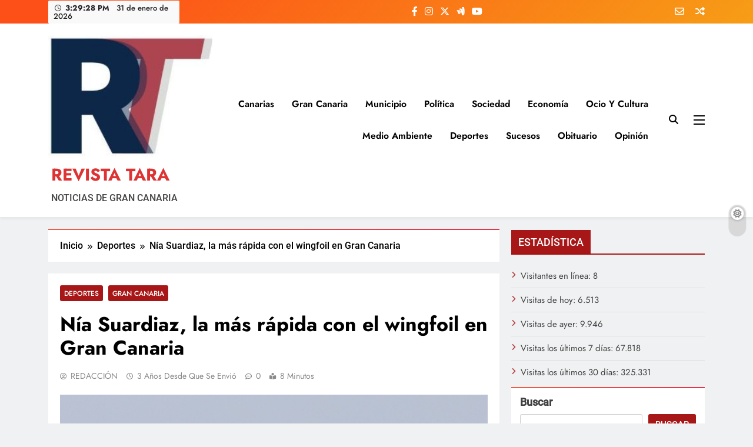

--- FILE ---
content_type: text/html; charset=UTF-8
request_url: https://revistatara.com/nia-suardiaz-la-mas-rapida-con-el-wingfoil-en-gran-canaria/
body_size: 29020
content:
<!doctype html>
<html lang="es">
<head>
	<meta charset="UTF-8">
	<meta name="viewport" content="width=device-width, initial-scale=1">
	<link rel="profile" href="https://gmpg.org/xfn/11">
	<title>Nía Suardiaz, la más rápida con el wingfoil en Gran Canaria &#8211; REVISTA TARA</title>
<meta name='robots' content='max-image-preview:large' />
<link rel='dns-prefetch' href='//static.addtoany.com' />
<link rel='dns-prefetch' href='//www.googletagmanager.com' />
<link rel="alternate" type="application/rss+xml" title="REVISTA TARA &raquo; Feed" href="https://revistatara.com/feed/" />
<link rel="alternate" type="application/rss+xml" title="REVISTA TARA &raquo; Feed de los comentarios" href="https://revistatara.com/comments/feed/" />
<link rel="alternate" type="application/rss+xml" title="REVISTA TARA &raquo; Comentario Nía Suardiaz, la más rápida con el wingfoil en Gran Canaria del feed" href="https://revistatara.com/nia-suardiaz-la-mas-rapida-con-el-wingfoil-en-gran-canaria/feed/" />
<link rel="alternate" title="oEmbed (JSON)" type="application/json+oembed" href="https://revistatara.com/wp-json/oembed/1.0/embed?url=https%3A%2F%2Frevistatara.com%2Fnia-suardiaz-la-mas-rapida-con-el-wingfoil-en-gran-canaria%2F" />
<link rel="alternate" title="oEmbed (XML)" type="text/xml+oembed" href="https://revistatara.com/wp-json/oembed/1.0/embed?url=https%3A%2F%2Frevistatara.com%2Fnia-suardiaz-la-mas-rapida-con-el-wingfoil-en-gran-canaria%2F&#038;format=xml" />
		<style>
			.lazyload,
			.lazyloading {
				max-width: 100%;
			}
		</style>
		<style id='wp-img-auto-sizes-contain-inline-css'>
img:is([sizes=auto i],[sizes^="auto," i]){contain-intrinsic-size:3000px 1500px}
/*# sourceURL=wp-img-auto-sizes-contain-inline-css */
</style>
<link rel='stylesheet' id='jvm-rich-text-icons-icon-font-css-css' href='https://revistatara.com/wp-content/plugins/jvm-rich-text-icons/dist/fa-4.7/font-awesome.min.css?ver=6.9' media='all' />
<link rel='stylesheet' id='latest-posts-block-fontawesome-front-css' href='https://revistatara.com/wp-content/plugins/latest-posts-block-lite/src/assets/fontawesome/css/all.css?ver=1765390494' media='all' />
<link rel='stylesheet' id='latest-posts-block-frontend-block-style-css-css' href='https://revistatara.com/wp-content/plugins/latest-posts-block-lite/dist/blocks.style.build.css?ver=6.9' media='all' />
<style id='wp-emoji-styles-inline-css'>

	img.wp-smiley, img.emoji {
		display: inline !important;
		border: none !important;
		box-shadow: none !important;
		height: 1em !important;
		width: 1em !important;
		margin: 0 0.07em !important;
		vertical-align: -0.1em !important;
		background: none !important;
		padding: 0 !important;
	}
/*# sourceURL=wp-emoji-styles-inline-css */
</style>
<style id='wp-block-library-inline-css'>
:root{--wp-block-synced-color:#7a00df;--wp-block-synced-color--rgb:122,0,223;--wp-bound-block-color:var(--wp-block-synced-color);--wp-editor-canvas-background:#ddd;--wp-admin-theme-color:#007cba;--wp-admin-theme-color--rgb:0,124,186;--wp-admin-theme-color-darker-10:#006ba1;--wp-admin-theme-color-darker-10--rgb:0,107,160.5;--wp-admin-theme-color-darker-20:#005a87;--wp-admin-theme-color-darker-20--rgb:0,90,135;--wp-admin-border-width-focus:2px}@media (min-resolution:192dpi){:root{--wp-admin-border-width-focus:1.5px}}.wp-element-button{cursor:pointer}:root .has-very-light-gray-background-color{background-color:#eee}:root .has-very-dark-gray-background-color{background-color:#313131}:root .has-very-light-gray-color{color:#eee}:root .has-very-dark-gray-color{color:#313131}:root .has-vivid-green-cyan-to-vivid-cyan-blue-gradient-background{background:linear-gradient(135deg,#00d084,#0693e3)}:root .has-purple-crush-gradient-background{background:linear-gradient(135deg,#34e2e4,#4721fb 50%,#ab1dfe)}:root .has-hazy-dawn-gradient-background{background:linear-gradient(135deg,#faaca8,#dad0ec)}:root .has-subdued-olive-gradient-background{background:linear-gradient(135deg,#fafae1,#67a671)}:root .has-atomic-cream-gradient-background{background:linear-gradient(135deg,#fdd79a,#004a59)}:root .has-nightshade-gradient-background{background:linear-gradient(135deg,#330968,#31cdcf)}:root .has-midnight-gradient-background{background:linear-gradient(135deg,#020381,#2874fc)}:root{--wp--preset--font-size--normal:16px;--wp--preset--font-size--huge:42px}.has-regular-font-size{font-size:1em}.has-larger-font-size{font-size:2.625em}.has-normal-font-size{font-size:var(--wp--preset--font-size--normal)}.has-huge-font-size{font-size:var(--wp--preset--font-size--huge)}.has-text-align-center{text-align:center}.has-text-align-left{text-align:left}.has-text-align-right{text-align:right}.has-fit-text{white-space:nowrap!important}#end-resizable-editor-section{display:none}.aligncenter{clear:both}.items-justified-left{justify-content:flex-start}.items-justified-center{justify-content:center}.items-justified-right{justify-content:flex-end}.items-justified-space-between{justify-content:space-between}.screen-reader-text{border:0;clip-path:inset(50%);height:1px;margin:-1px;overflow:hidden;padding:0;position:absolute;width:1px;word-wrap:normal!important}.screen-reader-text:focus{background-color:#ddd;clip-path:none;color:#444;display:block;font-size:1em;height:auto;left:5px;line-height:normal;padding:15px 23px 14px;text-decoration:none;top:5px;width:auto;z-index:100000}html :where(.has-border-color){border-style:solid}html :where([style*=border-top-color]){border-top-style:solid}html :where([style*=border-right-color]){border-right-style:solid}html :where([style*=border-bottom-color]){border-bottom-style:solid}html :where([style*=border-left-color]){border-left-style:solid}html :where([style*=border-width]){border-style:solid}html :where([style*=border-top-width]){border-top-style:solid}html :where([style*=border-right-width]){border-right-style:solid}html :where([style*=border-bottom-width]){border-bottom-style:solid}html :where([style*=border-left-width]){border-left-style:solid}html :where(img[class*=wp-image-]){height:auto;max-width:100%}:where(figure){margin:0 0 1em}html :where(.is-position-sticky){--wp-admin--admin-bar--position-offset:var(--wp-admin--admin-bar--height,0px)}@media screen and (max-width:600px){html :where(.is-position-sticky){--wp-admin--admin-bar--position-offset:0px}}

/*# sourceURL=wp-block-library-inline-css */
</style><style id='wp-block-archives-inline-css'>
.wp-block-archives{box-sizing:border-box}.wp-block-archives-dropdown label{display:block}
/*# sourceURL=https://revistatara.com/wp-includes/blocks/archives/style.min.css */
</style>
<style id='wp-block-calendar-inline-css'>
.wp-block-calendar{text-align:center}.wp-block-calendar td,.wp-block-calendar th{border:1px solid;padding:.25em}.wp-block-calendar th{font-weight:400}.wp-block-calendar caption{background-color:inherit}.wp-block-calendar table{border-collapse:collapse;width:100%}.wp-block-calendar table.has-background th{background-color:inherit}.wp-block-calendar table.has-text-color th{color:inherit}.wp-block-calendar :where(table:not(.has-text-color)){color:#40464d}.wp-block-calendar :where(table:not(.has-text-color)) td,.wp-block-calendar :where(table:not(.has-text-color)) th{border-color:#ddd}:where(.wp-block-calendar table:not(.has-background) th){background:#ddd}
/*# sourceURL=https://revistatara.com/wp-includes/blocks/calendar/style.min.css */
</style>
<style id='wp-block-image-inline-css'>
.wp-block-image>a,.wp-block-image>figure>a{display:inline-block}.wp-block-image img{box-sizing:border-box;height:auto;max-width:100%;vertical-align:bottom}@media not (prefers-reduced-motion){.wp-block-image img.hide{visibility:hidden}.wp-block-image img.show{animation:show-content-image .4s}}.wp-block-image[style*=border-radius] img,.wp-block-image[style*=border-radius]>a{border-radius:inherit}.wp-block-image.has-custom-border img{box-sizing:border-box}.wp-block-image.aligncenter{text-align:center}.wp-block-image.alignfull>a,.wp-block-image.alignwide>a{width:100%}.wp-block-image.alignfull img,.wp-block-image.alignwide img{height:auto;width:100%}.wp-block-image .aligncenter,.wp-block-image .alignleft,.wp-block-image .alignright,.wp-block-image.aligncenter,.wp-block-image.alignleft,.wp-block-image.alignright{display:table}.wp-block-image .aligncenter>figcaption,.wp-block-image .alignleft>figcaption,.wp-block-image .alignright>figcaption,.wp-block-image.aligncenter>figcaption,.wp-block-image.alignleft>figcaption,.wp-block-image.alignright>figcaption{caption-side:bottom;display:table-caption}.wp-block-image .alignleft{float:left;margin:.5em 1em .5em 0}.wp-block-image .alignright{float:right;margin:.5em 0 .5em 1em}.wp-block-image .aligncenter{margin-left:auto;margin-right:auto}.wp-block-image :where(figcaption){margin-bottom:1em;margin-top:.5em}.wp-block-image.is-style-circle-mask img{border-radius:9999px}@supports ((-webkit-mask-image:none) or (mask-image:none)) or (-webkit-mask-image:none){.wp-block-image.is-style-circle-mask img{border-radius:0;-webkit-mask-image:url('data:image/svg+xml;utf8,<svg viewBox="0 0 100 100" xmlns="http://www.w3.org/2000/svg"><circle cx="50" cy="50" r="50"/></svg>');mask-image:url('data:image/svg+xml;utf8,<svg viewBox="0 0 100 100" xmlns="http://www.w3.org/2000/svg"><circle cx="50" cy="50" r="50"/></svg>');mask-mode:alpha;-webkit-mask-position:center;mask-position:center;-webkit-mask-repeat:no-repeat;mask-repeat:no-repeat;-webkit-mask-size:contain;mask-size:contain}}:root :where(.wp-block-image.is-style-rounded img,.wp-block-image .is-style-rounded img){border-radius:9999px}.wp-block-image figure{margin:0}.wp-lightbox-container{display:flex;flex-direction:column;position:relative}.wp-lightbox-container img{cursor:zoom-in}.wp-lightbox-container img:hover+button{opacity:1}.wp-lightbox-container button{align-items:center;backdrop-filter:blur(16px) saturate(180%);background-color:#5a5a5a40;border:none;border-radius:4px;cursor:zoom-in;display:flex;height:20px;justify-content:center;opacity:0;padding:0;position:absolute;right:16px;text-align:center;top:16px;width:20px;z-index:100}@media not (prefers-reduced-motion){.wp-lightbox-container button{transition:opacity .2s ease}}.wp-lightbox-container button:focus-visible{outline:3px auto #5a5a5a40;outline:3px auto -webkit-focus-ring-color;outline-offset:3px}.wp-lightbox-container button:hover{cursor:pointer;opacity:1}.wp-lightbox-container button:focus{opacity:1}.wp-lightbox-container button:focus,.wp-lightbox-container button:hover,.wp-lightbox-container button:not(:hover):not(:active):not(.has-background){background-color:#5a5a5a40;border:none}.wp-lightbox-overlay{box-sizing:border-box;cursor:zoom-out;height:100vh;left:0;overflow:hidden;position:fixed;top:0;visibility:hidden;width:100%;z-index:100000}.wp-lightbox-overlay .close-button{align-items:center;cursor:pointer;display:flex;justify-content:center;min-height:40px;min-width:40px;padding:0;position:absolute;right:calc(env(safe-area-inset-right) + 16px);top:calc(env(safe-area-inset-top) + 16px);z-index:5000000}.wp-lightbox-overlay .close-button:focus,.wp-lightbox-overlay .close-button:hover,.wp-lightbox-overlay .close-button:not(:hover):not(:active):not(.has-background){background:none;border:none}.wp-lightbox-overlay .lightbox-image-container{height:var(--wp--lightbox-container-height);left:50%;overflow:hidden;position:absolute;top:50%;transform:translate(-50%,-50%);transform-origin:top left;width:var(--wp--lightbox-container-width);z-index:9999999999}.wp-lightbox-overlay .wp-block-image{align-items:center;box-sizing:border-box;display:flex;height:100%;justify-content:center;margin:0;position:relative;transform-origin:0 0;width:100%;z-index:3000000}.wp-lightbox-overlay .wp-block-image img{height:var(--wp--lightbox-image-height);min-height:var(--wp--lightbox-image-height);min-width:var(--wp--lightbox-image-width);width:var(--wp--lightbox-image-width)}.wp-lightbox-overlay .wp-block-image figcaption{display:none}.wp-lightbox-overlay button{background:none;border:none}.wp-lightbox-overlay .scrim{background-color:#fff;height:100%;opacity:.9;position:absolute;width:100%;z-index:2000000}.wp-lightbox-overlay.active{visibility:visible}@media not (prefers-reduced-motion){.wp-lightbox-overlay.active{animation:turn-on-visibility .25s both}.wp-lightbox-overlay.active img{animation:turn-on-visibility .35s both}.wp-lightbox-overlay.show-closing-animation:not(.active){animation:turn-off-visibility .35s both}.wp-lightbox-overlay.show-closing-animation:not(.active) img{animation:turn-off-visibility .25s both}.wp-lightbox-overlay.zoom.active{animation:none;opacity:1;visibility:visible}.wp-lightbox-overlay.zoom.active .lightbox-image-container{animation:lightbox-zoom-in .4s}.wp-lightbox-overlay.zoom.active .lightbox-image-container img{animation:none}.wp-lightbox-overlay.zoom.active .scrim{animation:turn-on-visibility .4s forwards}.wp-lightbox-overlay.zoom.show-closing-animation:not(.active){animation:none}.wp-lightbox-overlay.zoom.show-closing-animation:not(.active) .lightbox-image-container{animation:lightbox-zoom-out .4s}.wp-lightbox-overlay.zoom.show-closing-animation:not(.active) .lightbox-image-container img{animation:none}.wp-lightbox-overlay.zoom.show-closing-animation:not(.active) .scrim{animation:turn-off-visibility .4s forwards}}@keyframes show-content-image{0%{visibility:hidden}99%{visibility:hidden}to{visibility:visible}}@keyframes turn-on-visibility{0%{opacity:0}to{opacity:1}}@keyframes turn-off-visibility{0%{opacity:1;visibility:visible}99%{opacity:0;visibility:visible}to{opacity:0;visibility:hidden}}@keyframes lightbox-zoom-in{0%{transform:translate(calc((-100vw + var(--wp--lightbox-scrollbar-width))/2 + var(--wp--lightbox-initial-left-position)),calc(-50vh + var(--wp--lightbox-initial-top-position))) scale(var(--wp--lightbox-scale))}to{transform:translate(-50%,-50%) scale(1)}}@keyframes lightbox-zoom-out{0%{transform:translate(-50%,-50%) scale(1);visibility:visible}99%{visibility:visible}to{transform:translate(calc((-100vw + var(--wp--lightbox-scrollbar-width))/2 + var(--wp--lightbox-initial-left-position)),calc(-50vh + var(--wp--lightbox-initial-top-position))) scale(var(--wp--lightbox-scale));visibility:hidden}}
/*# sourceURL=https://revistatara.com/wp-includes/blocks/image/style.min.css */
</style>
<style id='wp-block-search-inline-css'>
.wp-block-search__button{margin-left:10px;word-break:normal}.wp-block-search__button.has-icon{line-height:0}.wp-block-search__button svg{height:1.25em;min-height:24px;min-width:24px;width:1.25em;fill:currentColor;vertical-align:text-bottom}:where(.wp-block-search__button){border:1px solid #ccc;padding:6px 10px}.wp-block-search__inside-wrapper{display:flex;flex:auto;flex-wrap:nowrap;max-width:100%}.wp-block-search__label{width:100%}.wp-block-search.wp-block-search__button-only .wp-block-search__button{box-sizing:border-box;display:flex;flex-shrink:0;justify-content:center;margin-left:0;max-width:100%}.wp-block-search.wp-block-search__button-only .wp-block-search__inside-wrapper{min-width:0!important;transition-property:width}.wp-block-search.wp-block-search__button-only .wp-block-search__input{flex-basis:100%;transition-duration:.3s}.wp-block-search.wp-block-search__button-only.wp-block-search__searchfield-hidden,.wp-block-search.wp-block-search__button-only.wp-block-search__searchfield-hidden .wp-block-search__inside-wrapper{overflow:hidden}.wp-block-search.wp-block-search__button-only.wp-block-search__searchfield-hidden .wp-block-search__input{border-left-width:0!important;border-right-width:0!important;flex-basis:0;flex-grow:0;margin:0;min-width:0!important;padding-left:0!important;padding-right:0!important;width:0!important}:where(.wp-block-search__input){appearance:none;border:1px solid #949494;flex-grow:1;font-family:inherit;font-size:inherit;font-style:inherit;font-weight:inherit;letter-spacing:inherit;line-height:inherit;margin-left:0;margin-right:0;min-width:3rem;padding:8px;text-decoration:unset!important;text-transform:inherit}:where(.wp-block-search__button-inside .wp-block-search__inside-wrapper){background-color:#fff;border:1px solid #949494;box-sizing:border-box;padding:4px}:where(.wp-block-search__button-inside .wp-block-search__inside-wrapper) .wp-block-search__input{border:none;border-radius:0;padding:0 4px}:where(.wp-block-search__button-inside .wp-block-search__inside-wrapper) .wp-block-search__input:focus{outline:none}:where(.wp-block-search__button-inside .wp-block-search__inside-wrapper) :where(.wp-block-search__button){padding:4px 8px}.wp-block-search.aligncenter .wp-block-search__inside-wrapper{margin:auto}.wp-block[data-align=right] .wp-block-search.wp-block-search__button-only .wp-block-search__inside-wrapper{float:right}
/*# sourceURL=https://revistatara.com/wp-includes/blocks/search/style.min.css */
</style>
<style id='global-styles-inline-css'>
:root{--wp--preset--aspect-ratio--square: 1;--wp--preset--aspect-ratio--4-3: 4/3;--wp--preset--aspect-ratio--3-4: 3/4;--wp--preset--aspect-ratio--3-2: 3/2;--wp--preset--aspect-ratio--2-3: 2/3;--wp--preset--aspect-ratio--16-9: 16/9;--wp--preset--aspect-ratio--9-16: 9/16;--wp--preset--color--black: #000000;--wp--preset--color--cyan-bluish-gray: #abb8c3;--wp--preset--color--white: #ffffff;--wp--preset--color--pale-pink: #f78da7;--wp--preset--color--vivid-red: #cf2e2e;--wp--preset--color--luminous-vivid-orange: #ff6900;--wp--preset--color--luminous-vivid-amber: #fcb900;--wp--preset--color--light-green-cyan: #7bdcb5;--wp--preset--color--vivid-green-cyan: #00d084;--wp--preset--color--pale-cyan-blue: #8ed1fc;--wp--preset--color--vivid-cyan-blue: #0693e3;--wp--preset--color--vivid-purple: #9b51e0;--wp--preset--gradient--vivid-cyan-blue-to-vivid-purple: linear-gradient(135deg,rgb(6,147,227) 0%,rgb(155,81,224) 100%);--wp--preset--gradient--light-green-cyan-to-vivid-green-cyan: linear-gradient(135deg,rgb(122,220,180) 0%,rgb(0,208,130) 100%);--wp--preset--gradient--luminous-vivid-amber-to-luminous-vivid-orange: linear-gradient(135deg,rgb(252,185,0) 0%,rgb(255,105,0) 100%);--wp--preset--gradient--luminous-vivid-orange-to-vivid-red: linear-gradient(135deg,rgb(255,105,0) 0%,rgb(207,46,46) 100%);--wp--preset--gradient--very-light-gray-to-cyan-bluish-gray: linear-gradient(135deg,rgb(238,238,238) 0%,rgb(169,184,195) 100%);--wp--preset--gradient--cool-to-warm-spectrum: linear-gradient(135deg,rgb(74,234,220) 0%,rgb(151,120,209) 20%,rgb(207,42,186) 40%,rgb(238,44,130) 60%,rgb(251,105,98) 80%,rgb(254,248,76) 100%);--wp--preset--gradient--blush-light-purple: linear-gradient(135deg,rgb(255,206,236) 0%,rgb(152,150,240) 100%);--wp--preset--gradient--blush-bordeaux: linear-gradient(135deg,rgb(254,205,165) 0%,rgb(254,45,45) 50%,rgb(107,0,62) 100%);--wp--preset--gradient--luminous-dusk: linear-gradient(135deg,rgb(255,203,112) 0%,rgb(199,81,192) 50%,rgb(65,88,208) 100%);--wp--preset--gradient--pale-ocean: linear-gradient(135deg,rgb(255,245,203) 0%,rgb(182,227,212) 50%,rgb(51,167,181) 100%);--wp--preset--gradient--electric-grass: linear-gradient(135deg,rgb(202,248,128) 0%,rgb(113,206,126) 100%);--wp--preset--gradient--midnight: linear-gradient(135deg,rgb(2,3,129) 0%,rgb(40,116,252) 100%);--wp--preset--font-size--small: 13px;--wp--preset--font-size--medium: 20px;--wp--preset--font-size--large: 36px;--wp--preset--font-size--x-large: 42px;--wp--preset--spacing--20: 0.44rem;--wp--preset--spacing--30: 0.67rem;--wp--preset--spacing--40: 1rem;--wp--preset--spacing--50: 1.5rem;--wp--preset--spacing--60: 2.25rem;--wp--preset--spacing--70: 3.38rem;--wp--preset--spacing--80: 5.06rem;--wp--preset--shadow--natural: 6px 6px 9px rgba(0, 0, 0, 0.2);--wp--preset--shadow--deep: 12px 12px 50px rgba(0, 0, 0, 0.4);--wp--preset--shadow--sharp: 6px 6px 0px rgba(0, 0, 0, 0.2);--wp--preset--shadow--outlined: 6px 6px 0px -3px rgb(255, 255, 255), 6px 6px rgb(0, 0, 0);--wp--preset--shadow--crisp: 6px 6px 0px rgb(0, 0, 0);}:where(.is-layout-flex){gap: 0.5em;}:where(.is-layout-grid){gap: 0.5em;}body .is-layout-flex{display: flex;}.is-layout-flex{flex-wrap: wrap;align-items: center;}.is-layout-flex > :is(*, div){margin: 0;}body .is-layout-grid{display: grid;}.is-layout-grid > :is(*, div){margin: 0;}:where(.wp-block-columns.is-layout-flex){gap: 2em;}:where(.wp-block-columns.is-layout-grid){gap: 2em;}:where(.wp-block-post-template.is-layout-flex){gap: 1.25em;}:where(.wp-block-post-template.is-layout-grid){gap: 1.25em;}.has-black-color{color: var(--wp--preset--color--black) !important;}.has-cyan-bluish-gray-color{color: var(--wp--preset--color--cyan-bluish-gray) !important;}.has-white-color{color: var(--wp--preset--color--white) !important;}.has-pale-pink-color{color: var(--wp--preset--color--pale-pink) !important;}.has-vivid-red-color{color: var(--wp--preset--color--vivid-red) !important;}.has-luminous-vivid-orange-color{color: var(--wp--preset--color--luminous-vivid-orange) !important;}.has-luminous-vivid-amber-color{color: var(--wp--preset--color--luminous-vivid-amber) !important;}.has-light-green-cyan-color{color: var(--wp--preset--color--light-green-cyan) !important;}.has-vivid-green-cyan-color{color: var(--wp--preset--color--vivid-green-cyan) !important;}.has-pale-cyan-blue-color{color: var(--wp--preset--color--pale-cyan-blue) !important;}.has-vivid-cyan-blue-color{color: var(--wp--preset--color--vivid-cyan-blue) !important;}.has-vivid-purple-color{color: var(--wp--preset--color--vivid-purple) !important;}.has-black-background-color{background-color: var(--wp--preset--color--black) !important;}.has-cyan-bluish-gray-background-color{background-color: var(--wp--preset--color--cyan-bluish-gray) !important;}.has-white-background-color{background-color: var(--wp--preset--color--white) !important;}.has-pale-pink-background-color{background-color: var(--wp--preset--color--pale-pink) !important;}.has-vivid-red-background-color{background-color: var(--wp--preset--color--vivid-red) !important;}.has-luminous-vivid-orange-background-color{background-color: var(--wp--preset--color--luminous-vivid-orange) !important;}.has-luminous-vivid-amber-background-color{background-color: var(--wp--preset--color--luminous-vivid-amber) !important;}.has-light-green-cyan-background-color{background-color: var(--wp--preset--color--light-green-cyan) !important;}.has-vivid-green-cyan-background-color{background-color: var(--wp--preset--color--vivid-green-cyan) !important;}.has-pale-cyan-blue-background-color{background-color: var(--wp--preset--color--pale-cyan-blue) !important;}.has-vivid-cyan-blue-background-color{background-color: var(--wp--preset--color--vivid-cyan-blue) !important;}.has-vivid-purple-background-color{background-color: var(--wp--preset--color--vivid-purple) !important;}.has-black-border-color{border-color: var(--wp--preset--color--black) !important;}.has-cyan-bluish-gray-border-color{border-color: var(--wp--preset--color--cyan-bluish-gray) !important;}.has-white-border-color{border-color: var(--wp--preset--color--white) !important;}.has-pale-pink-border-color{border-color: var(--wp--preset--color--pale-pink) !important;}.has-vivid-red-border-color{border-color: var(--wp--preset--color--vivid-red) !important;}.has-luminous-vivid-orange-border-color{border-color: var(--wp--preset--color--luminous-vivid-orange) !important;}.has-luminous-vivid-amber-border-color{border-color: var(--wp--preset--color--luminous-vivid-amber) !important;}.has-light-green-cyan-border-color{border-color: var(--wp--preset--color--light-green-cyan) !important;}.has-vivid-green-cyan-border-color{border-color: var(--wp--preset--color--vivid-green-cyan) !important;}.has-pale-cyan-blue-border-color{border-color: var(--wp--preset--color--pale-cyan-blue) !important;}.has-vivid-cyan-blue-border-color{border-color: var(--wp--preset--color--vivid-cyan-blue) !important;}.has-vivid-purple-border-color{border-color: var(--wp--preset--color--vivid-purple) !important;}.has-vivid-cyan-blue-to-vivid-purple-gradient-background{background: var(--wp--preset--gradient--vivid-cyan-blue-to-vivid-purple) !important;}.has-light-green-cyan-to-vivid-green-cyan-gradient-background{background: var(--wp--preset--gradient--light-green-cyan-to-vivid-green-cyan) !important;}.has-luminous-vivid-amber-to-luminous-vivid-orange-gradient-background{background: var(--wp--preset--gradient--luminous-vivid-amber-to-luminous-vivid-orange) !important;}.has-luminous-vivid-orange-to-vivid-red-gradient-background{background: var(--wp--preset--gradient--luminous-vivid-orange-to-vivid-red) !important;}.has-very-light-gray-to-cyan-bluish-gray-gradient-background{background: var(--wp--preset--gradient--very-light-gray-to-cyan-bluish-gray) !important;}.has-cool-to-warm-spectrum-gradient-background{background: var(--wp--preset--gradient--cool-to-warm-spectrum) !important;}.has-blush-light-purple-gradient-background{background: var(--wp--preset--gradient--blush-light-purple) !important;}.has-blush-bordeaux-gradient-background{background: var(--wp--preset--gradient--blush-bordeaux) !important;}.has-luminous-dusk-gradient-background{background: var(--wp--preset--gradient--luminous-dusk) !important;}.has-pale-ocean-gradient-background{background: var(--wp--preset--gradient--pale-ocean) !important;}.has-electric-grass-gradient-background{background: var(--wp--preset--gradient--electric-grass) !important;}.has-midnight-gradient-background{background: var(--wp--preset--gradient--midnight) !important;}.has-small-font-size{font-size: var(--wp--preset--font-size--small) !important;}.has-medium-font-size{font-size: var(--wp--preset--font-size--medium) !important;}.has-large-font-size{font-size: var(--wp--preset--font-size--large) !important;}.has-x-large-font-size{font-size: var(--wp--preset--font-size--x-large) !important;}
/*# sourceURL=global-styles-inline-css */
</style>

<style id='classic-theme-styles-inline-css'>
/*! This file is auto-generated */
.wp-block-button__link{color:#fff;background-color:#32373c;border-radius:9999px;box-shadow:none;text-decoration:none;padding:calc(.667em + 2px) calc(1.333em + 2px);font-size:1.125em}.wp-block-file__button{background:#32373c;color:#fff;text-decoration:none}
/*# sourceURL=/wp-includes/css/classic-themes.min.css */
</style>
<link rel='stylesheet' id='ansar-import-css' href='https://revistatara.com/wp-content/plugins/ansar-import/public/css/ansar-import-public.css?ver=2.1.0' media='all' />
<link rel='stylesheet' id='contact-form-7-css' href='https://revistatara.com/wp-content/plugins/contact-form-7/includes/css/styles.css?ver=6.1.4' media='all' />
<link rel='stylesheet' id='super-rss-reader-css' href='https://revistatara.com/wp-content/plugins/super-rss-reader/public/css/style.min.css?ver=5.4' media='all' />
<link rel='stylesheet' id='ye_dynamic-css' href='https://revistatara.com/wp-content/plugins/youtube-embed/css/main.min.css?ver=5.4' media='all' />
<link rel='stylesheet' id='fontawesome-css' href='https://revistatara.com/wp-content/themes/digital-newspaper/assets/lib/fontawesome/css/all.min.css?ver=5.15.3' media='all' />
<link rel='stylesheet' id='slick-css' href='https://revistatara.com/wp-content/themes/digital-newspaper/assets/lib/slick/slick.css?ver=1.8.1' media='all' />
<link rel='stylesheet' id='digital-newspaper-typo-fonts-css' href='https://revistatara.com/wp-content/fonts/050c9d1ae7006f210f0bec0192d88f25.css' media='all' />
<link rel='stylesheet' id='digital-newspaper-style-css' href='https://revistatara.com/wp-content/themes/digital-newspaper/style.css?ver=1.1.17' media='all' />
<style id='digital-newspaper-style-inline-css'>
body.digital_newspaper_font_typography{ --digital-newspaper-global-preset-color-1: #FD4F18;}
 body.digital_newspaper_font_typography{ --digital-newspaper-global-preset-color-2: #27272a;}
 body.digital_newspaper_font_typography{ --digital-newspaper-global-preset-color-3: #a51010f7;}
 body.digital_newspaper_font_typography{ --digital-newspaper-global-preset-color-4: #eab308;}
 body.digital_newspaper_font_typography{ --digital-newspaper-global-preset-color-5: #84cc16;}
 body.digital_newspaper_font_typography{ --digital-newspaper-global-preset-color-6: #22c55e;}
 body.digital_newspaper_font_typography{ --digital-newspaper-global-preset-color-7: #06b6d4;}
 body.digital_newspaper_font_typography{ --digital-newspaper-global-preset-color-8: #0284c7;}
 body.digital_newspaper_font_typography{ --digital-newspaper-global-preset-color-9: #6366f1;}
 body.digital_newspaper_font_typography{ --digital-newspaper-global-preset-color-10: #84cc16;}
 body.digital_newspaper_font_typography{ --digital-newspaper-global-preset-color-11: #a855f7;}
 body.digital_newspaper_font_typography{ --digital-newspaper-global-preset-color-12: #f43f5e;}
 body.digital_newspaper_font_typography{ --digital-newspaper-global-preset-gradient-color-1: linear-gradient( 135deg, #485563 10%, #29323c 100%);}
 body.digital_newspaper_font_typography{ --digital-newspaper-global-preset-gradient-color-2: linear-gradient( 135deg, #FF512F 10%, #F09819 100%);}
 body.digital_newspaper_font_typography{ --digital-newspaper-global-preset-gradient-color-3: linear-gradient( 135deg, #00416A 10%, #E4E5E6 100%);}
 body.digital_newspaper_font_typography{ --digital-newspaper-global-preset-gradient-color-4: linear-gradient( 135deg, #CE9FFC 10%, #7367F0 100%);}
 body.digital_newspaper_font_typography{ --digital-newspaper-global-preset-gradient-color-5: linear-gradient( 135deg, #90F7EC 10%, #32CCBC 100%);}
 body.digital_newspaper_font_typography{ --digital-newspaper-global-preset-gradient-color-6: linear-gradient( 135deg, #81FBB8 10%, #28C76F 100%);}
 body.digital_newspaper_font_typography{ --digital-newspaper-global-preset-gradient-color-7: linear-gradient(340deg,#EB3349 10%,#F45C43 100%);}
 body.digital_newspaper_font_typography{ --digital-newspaper-global-preset-gradient-color-8: linear-gradient( 135deg, #FFF720 10%, #3CD500 100%);}
 body.digital_newspaper_font_typography{ --digital-newspaper-global-preset-gradient-color-9: linear-gradient( 135deg, #FF96F9 10%, #C32BAC 100%);}
 body.digital_newspaper_font_typography{ --digital-newspaper-global-preset-gradient-color-10: linear-gradient( 135deg, #69FF97 10%, #00E4FF 100%);}
 body.digital_newspaper_font_typography{ --digital-newspaper-global-preset-gradient-color-11: linear-gradient( 135deg, #3C8CE7 10%, #00EAFF 100%);}
 body.digital_newspaper_font_typography{ --digital-newspaper-global-preset-gradient-color-12: linear-gradient( 135deg, #FF7AF5 10%, #513162 100%);}
 body.digital_newspaper_font_typography{ --theme-block-top-border-color: var( --digital-newspaper-global-preset-gradient-color-7 );}
.digital_newspaper_font_typography { --header-padding: 15px;} .digital_newspaper_font_typography { --header-padding-tablet: 10px;} .digital_newspaper_font_typography { --header-padding-smartphone: 10px;}.digital_newspaper_main_body .site-header.layout--default .top-header{ background: linear-gradient(135deg,rgb(253,79,24) 10%,rgb(247,157,22) 100%)}.digital_newspaper_font_typography { --site-title-family : Jost; }
.digital_newspaper_font_typography { --site-title-weight : 700; }
.digital_newspaper_font_typography { --site-title-texttransform : unset; }
.digital_newspaper_font_typography { --site-title-textdecoration : none; }
.digital_newspaper_font_typography { --site-title-size : 29px; }
.digital_newspaper_font_typography { --site-title-size-tab : 29px; }
.digital_newspaper_font_typography { --site-title-size-mobile : 29px; }
.digital_newspaper_font_typography { --site-title-lineheight : 45px; }
.digital_newspaper_font_typography { --site-title-lineheight-tab : 42px; }
.digital_newspaper_font_typography { --site-title-lineheight-mobile : 40px; }
.digital_newspaper_font_typography { --site-title-letterspacing : 0px; }
.digital_newspaper_font_typography { --site-title-letterspacing-tab : 0px; }
.digital_newspaper_font_typography { --site-title-letterspacing-mobile : 0px; }
.digital_newspaper_font_typography { --block-title-family : Roboto; }
.digital_newspaper_font_typography { --block-title-weight : 500; }
.digital_newspaper_font_typography { --block-title-texttransform : unset; }
.digital_newspaper_font_typography { --block-title-textdecoration : none; }
.digital_newspaper_font_typography { --block-title-size : 26px; }
.digital_newspaper_font_typography { --block-title-size-tab : 26px; }
.digital_newspaper_font_typography { --block-title-size-mobile : 25px; }
.digital_newspaper_font_typography { --block-title-lineheight : 30px; }
.digital_newspaper_font_typography { --block-title-lineheight-tab : 30px; }
.digital_newspaper_font_typography { --block-title-lineheight-mobile : 30px; }
.digital_newspaper_font_typography { --block-title-letterspacing : 0px; }
.digital_newspaper_font_typography { --block-title-letterspacing-tab : 0px; }
.digital_newspaper_font_typography { --block-title-letterspacing-mobile : 0px; }
.digital_newspaper_font_typography { --post-title-family : Jost; }
.digital_newspaper_font_typography { --post-title-weight : 500; }
.digital_newspaper_font_typography { --post-title-texttransform : unset; }
.digital_newspaper_font_typography { --post-title-textdecoration : none; }
.digital_newspaper_font_typography { --post-title-size : 22px; }
.digital_newspaper_font_typography { --post-title-size-tab : 20px; }
.digital_newspaper_font_typography { --post-title-size-mobile : 19px; }
.digital_newspaper_font_typography { --post-title-lineheight : 27px; }
.digital_newspaper_font_typography { --post-title-lineheight-tab : 27px; }
.digital_newspaper_font_typography { --post-title-lineheight-mobile : 27px; }
.digital_newspaper_font_typography { --post-title-letterspacing : 0px; }
.digital_newspaper_font_typography { --post-title-letterspacing-tab : 0px; }
.digital_newspaper_font_typography { --post-title-letterspacing-mobile : 0px; }
.digital_newspaper_font_typography { --meta-family : Jost; }
.digital_newspaper_font_typography { --meta-weight : 500; }
.digital_newspaper_font_typography { --meta-texttransform : unset; }
.digital_newspaper_font_typography { --meta-textdecoration : none; }
.digital_newspaper_font_typography { --meta-size : 14px; }
.digital_newspaper_font_typography { --meta-size-tab : 14px; }
.digital_newspaper_font_typography { --meta-size-mobile : 14px; }
.digital_newspaper_font_typography { --meta-lineheight : 20px; }
.digital_newspaper_font_typography { --meta-lineheight-tab : 20px; }
.digital_newspaper_font_typography { --meta-lineheight-mobile : 20px; }
.digital_newspaper_font_typography { --meta-letterspacing : 0px; }
.digital_newspaper_font_typography { --meta-letterspacing-tab : 0px; }
.digital_newspaper_font_typography { --meta-letterspacing-mobile : 0px; }
.digital_newspaper_font_typography { --content-family : Jost; }
.digital_newspaper_font_typography { --content-weight : 400; }
.digital_newspaper_font_typography { --content-texttransform : unset; }
.digital_newspaper_font_typography { --content-textdecoration : none; }
.digital_newspaper_font_typography { --content-size : 15px; }
.digital_newspaper_font_typography { --content-size-tab : 15px; }
.digital_newspaper_font_typography { --content-size-mobile : 15px; }
.digital_newspaper_font_typography { --content-lineheight : 24px; }
.digital_newspaper_font_typography { --content-lineheight-tab : 24px; }
.digital_newspaper_font_typography { --content-lineheight-mobile : 24px; }
.digital_newspaper_font_typography { --content-letterspacing : 0px; }
.digital_newspaper_font_typography { --content-letterspacing-tab : 0px; }
.digital_newspaper_font_typography { --content-letterspacing-mobile : 0px; }
.digital_newspaper_font_typography { --menu-family : Jost; }
.digital_newspaper_font_typography { --menu-weight : 600; }
.digital_newspaper_font_typography { --menu-texttransform : unset; }
.digital_newspaper_font_typography { --menu-textdecoration : none; }
.digital_newspaper_font_typography { --menu-size : 15px; }
.digital_newspaper_font_typography { --menu-size-tab : 16px; }
.digital_newspaper_font_typography { --menu-size-mobile : 16px; }
.digital_newspaper_font_typography { --menu-lineheight : 24px; }
.digital_newspaper_font_typography { --menu-lineheight-tab : 24px; }
.digital_newspaper_font_typography { --menu-lineheight-mobile : 24px; }
.digital_newspaper_font_typography { --menu-letterspacing : 0px; }
.digital_newspaper_font_typography { --menu-letterspacing-tab : 0px; }
.digital_newspaper_font_typography { --menu-letterspacing-mobile : 0px; }
.digital_newspaper_font_typography { --submenu-family : Jost; }
.digital_newspaper_font_typography { --submenu-weight : 700; }
.digital_newspaper_font_typography { --submenu-texttransform : unset; }
.digital_newspaper_font_typography { --submenu-textdecoration : none; }
.digital_newspaper_font_typography { --submenu-size : 15px; }
.digital_newspaper_font_typography { --submenu-size-tab : 15px; }
.digital_newspaper_font_typography { --submenu-size-mobile : 15px; }
.digital_newspaper_font_typography { --submenu-lineheight : 24px; }
.digital_newspaper_font_typography { --submenu-lineheight-tab : 24px; }
.digital_newspaper_font_typography { --submenu-lineheight-mobile : 24px; }
.digital_newspaper_font_typography { --submenu-letterspacing : 0px; }
.digital_newspaper_font_typography { --submenu-letterspacing-tab : 0px; }
.digital_newspaper_font_typography { --submenu-letterspacing-mobile : 0px; }
.digital_newspaper_font_typography { --single-title-family : Jost; }
.digital_newspaper_font_typography { --single-title-weight : 700; }
.digital_newspaper_font_typography { --single-title-texttransform : unset; }
.digital_newspaper_font_typography { --single-title-textdecoration : none; }
.digital_newspaper_font_typography { --single-title-size : 34px; }
.digital_newspaper_font_typography { --single-title-size-tab : 32px; }
.digital_newspaper_font_typography { --single-title-size-mobile : 30px; }
.digital_newspaper_font_typography { --single-title-lineheight : 40px; }
.digital_newspaper_font_typography { --single-title-lineheight-tab : 40px; }
.digital_newspaper_font_typography { --single-title-lineheight-mobile : 35px; }
.digital_newspaper_font_typography { --single-title-letterspacing : 0px; }
.digital_newspaper_font_typography { --single-title-letterspacing-tab : 0px; }
.digital_newspaper_font_typography { --single-title-letterspacing-mobile : 0px; }
.digital_newspaper_font_typography { --single-meta-family : Jost; }
.digital_newspaper_font_typography { --single-meta-weight : 500; }
.digital_newspaper_font_typography { --single-meta-texttransform : unset; }
.digital_newspaper_font_typography { --single-meta-textdecoration : none; }
.digital_newspaper_font_typography { --single-meta-size : 14px; }
.digital_newspaper_font_typography { --single-meta-size-tab : 14px; }
.digital_newspaper_font_typography { --single-meta-size-mobile : 13px; }
.digital_newspaper_font_typography { --single-meta-lineheight : 22px; }
.digital_newspaper_font_typography { --single-meta-lineheight-tab : 22px; }
.digital_newspaper_font_typography { --single-meta-lineheight-mobile : 22px; }
.digital_newspaper_font_typography { --single-meta-letterspacing : 0px; }
.digital_newspaper_font_typography { --single-meta-letterspacing-tab : 0px; }
.digital_newspaper_font_typography { --single-meta-letterspacing-mobile : 0px; }
.digital_newspaper_font_typography { --single-content-family : Jost; }
.digital_newspaper_font_typography { --single-content-weight : 400; }
.digital_newspaper_font_typography { --single-content-texttransform : unset; }
.digital_newspaper_font_typography { --single-content-textdecoration : none; }
.digital_newspaper_font_typography { --single-content-size : 17px; }
.digital_newspaper_font_typography { --single-content-size-tab : 16px; }
.digital_newspaper_font_typography { --single-content-size-mobile : 16px; }
.digital_newspaper_font_typography { --single-content-lineheight : 27px; }
.digital_newspaper_font_typography { --single-content-lineheight-tab : 22px; }
.digital_newspaper_font_typography { --single-content-lineheight-mobile : 22px; }
.digital_newspaper_font_typography { --single-content-letterspacing : 0px; }
.digital_newspaper_font_typography { --single-content-letterspacing-tab : 0px; }
.digital_newspaper_font_typography { --single-content-letterspacing-mobile : 0px; }
body .site-branding img.custom-logo{ width: 314px; }@media(max-width: 940px) { body .site-branding img.custom-logo{ width: 200px; } }
@media(max-width: 610px) { body .site-branding img.custom-logo{ width: 200px; } }
.digital_newspaper_main_body { --site-bk-color: #F0F1F2} body.digital_newspaper_font_typography{ --digital-newspaper-animation-object-color: #FD4F18;}
@media(max-width: 610px) { .ads-banner{ display : block;} }@media(max-width: 610px) { body #digital-newspaper-scroll-to-top.show{ display : none;} } body.digital_newspaper_main_body{ --theme-color-red: var( --digital-newspaper-global-preset-color-3 );} body.digital_newspaper_dark_mode{ --theme-color-red: var( --digital-newspaper-global-preset-color-3 );}body .post-categories .cat-item.cat-47 { background-color : #333333} body .post-categories .cat-item.cat-47:hover { background-color : #FD4F18} body .digital-newspaper-category-no-bk .post-categories .cat-item.cat-47 a { color : #333333} body .digital-newspaper-category-no-bk .post-categories .cat-item.cat-47 a:hover { color : #FD4F18;} body .post-categories .cat-item.cat-41 { background-color : #333333} body .post-categories .cat-item.cat-41:hover { background-color : #FD4F18} body .digital-newspaper-category-no-bk .post-categories .cat-item.cat-41 a { color : #333333} body .digital-newspaper-category-no-bk .post-categories .cat-item.cat-41 a:hover { color : #FD4F18;} body .post-categories .cat-item.cat-34 { background-color : #333333} body .post-categories .cat-item.cat-34:hover { background-color : #FD4F18} body .digital-newspaper-category-no-bk .post-categories .cat-item.cat-34 a { color : #333333} body .digital-newspaper-category-no-bk .post-categories .cat-item.cat-34 a:hover { color : #FD4F18;} body .post-categories .cat-item.cat-19 { background-color : #333333} body .post-categories .cat-item.cat-19:hover { background-color : #FD4F18} body .digital-newspaper-category-no-bk .post-categories .cat-item.cat-19 a { color : #333333} body .digital-newspaper-category-no-bk .post-categories .cat-item.cat-19 a:hover { color : #FD4F18;} body .post-categories .cat-item.cat-14 { background-color : #333333} body .post-categories .cat-item.cat-14:hover { background-color : #FD4F18} body .digital-newspaper-category-no-bk .post-categories .cat-item.cat-14 a { color : #333333} body .digital-newspaper-category-no-bk .post-categories .cat-item.cat-14 a:hover { color : #FD4F18;} body .post-categories .cat-item.cat-36 { background-color : #333333} body .post-categories .cat-item.cat-36:hover { background-color : #FD4F18} body .digital-newspaper-category-no-bk .post-categories .cat-item.cat-36 a { color : #333333} body .digital-newspaper-category-no-bk .post-categories .cat-item.cat-36 a:hover { color : #FD4F18;} body .post-categories .cat-item.cat-37 { background-color : #333333} body .post-categories .cat-item.cat-37:hover { background-color : #FD4F18} body .digital-newspaper-category-no-bk .post-categories .cat-item.cat-37 a { color : #333333} body .digital-newspaper-category-no-bk .post-categories .cat-item.cat-37 a:hover { color : #FD4F18;} body .post-categories .cat-item.cat-54 { background-color : #333333} body .post-categories .cat-item.cat-54:hover { background-color : #FD4F18} body .digital-newspaper-category-no-bk .post-categories .cat-item.cat-54 a { color : #333333} body .digital-newspaper-category-no-bk .post-categories .cat-item.cat-54 a:hover { color : #FD4F18;} body .post-categories .cat-item.cat-10 { background-color : #333333} body .post-categories .cat-item.cat-10:hover { background-color : #FD4F18} body .digital-newspaper-category-no-bk .post-categories .cat-item.cat-10 a { color : #333333} body .digital-newspaper-category-no-bk .post-categories .cat-item.cat-10 a:hover { color : #FD4F18;} body .post-categories .cat-item.cat-8 { background-color : #333333} body .post-categories .cat-item.cat-8:hover { background-color : #FD4F18} body .digital-newspaper-category-no-bk .post-categories .cat-item.cat-8 a { color : #333333} body .digital-newspaper-category-no-bk .post-categories .cat-item.cat-8 a:hover { color : #FD4F18;} body .post-categories .cat-item.cat-33 { background-color : #333333} body .post-categories .cat-item.cat-33:hover { background-color : #FD4F18} body .digital-newspaper-category-no-bk .post-categories .cat-item.cat-33 a { color : #333333} body .digital-newspaper-category-no-bk .post-categories .cat-item.cat-33 a:hover { color : #FD4F18;} body .post-categories .cat-item.cat-40 { background-color : #333333} body .post-categories .cat-item.cat-40:hover { background-color : #FD4F18} body .digital-newspaper-category-no-bk .post-categories .cat-item.cat-40 a { color : #333333} body .digital-newspaper-category-no-bk .post-categories .cat-item.cat-40 a:hover { color : #FD4F18;} body .post-categories .cat-item.cat-20 { background-color : #333333} body .post-categories .cat-item.cat-20:hover { background-color : #FD4F18} body .digital-newspaper-category-no-bk .post-categories .cat-item.cat-20 a { color : #333333} body .digital-newspaper-category-no-bk .post-categories .cat-item.cat-20 a:hover { color : #FD4F18;} body .post-categories .cat-item.cat-42 { background-color : #333333} body .post-categories .cat-item.cat-42:hover { background-color : #FD4F18} body .digital-newspaper-category-no-bk .post-categories .cat-item.cat-42 a { color : #333333} body .digital-newspaper-category-no-bk .post-categories .cat-item.cat-42 a:hover { color : #FD4F18;} body .post-categories .cat-item.cat-46 { background-color : #333333} body .post-categories .cat-item.cat-46:hover { background-color : #FD4F18} body .digital-newspaper-category-no-bk .post-categories .cat-item.cat-46 a { color : #333333} body .digital-newspaper-category-no-bk .post-categories .cat-item.cat-46 a:hover { color : #FD4F18;} body .post-categories .cat-item.cat-38 { background-color : #333333} body .post-categories .cat-item.cat-38:hover { background-color : #FD4F18} body .digital-newspaper-category-no-bk .post-categories .cat-item.cat-38 a { color : #333333} body .digital-newspaper-category-no-bk .post-categories .cat-item.cat-38 a:hover { color : #FD4F18;} body .post-categories .cat-item.cat-15 { background-color : #333333} body .post-categories .cat-item.cat-15:hover { background-color : #FD4F18} body .digital-newspaper-category-no-bk .post-categories .cat-item.cat-15 a { color : #333333} body .digital-newspaper-category-no-bk .post-categories .cat-item.cat-15 a:hover { color : #FD4F18;} body .post-categories .cat-item.cat-39 { background-color : #333333} body .post-categories .cat-item.cat-39:hover { background-color : #FD4F18} body .digital-newspaper-category-no-bk .post-categories .cat-item.cat-39 a { color : #333333} body .digital-newspaper-category-no-bk .post-categories .cat-item.cat-39 a:hover { color : #FD4F18;} body .post-categories .cat-item.cat-18 { background-color : #333333} body .post-categories .cat-item.cat-18:hover { background-color : #FD4F18} body .digital-newspaper-category-no-bk .post-categories .cat-item.cat-18 a { color : #333333} body .digital-newspaper-category-no-bk .post-categories .cat-item.cat-18 a:hover { color : #FD4F18;} body .post-categories .cat-item.cat-12 { background-color : #333333} body .post-categories .cat-item.cat-12:hover { background-color : #FD4F18} body .digital-newspaper-category-no-bk .post-categories .cat-item.cat-12 a { color : #333333} body .digital-newspaper-category-no-bk .post-categories .cat-item.cat-12 a:hover { color : #FD4F18;} body .post-categories .cat-item.cat-9 { background-color : #333333} body .post-categories .cat-item.cat-9:hover { background-color : #FD4F18} body .digital-newspaper-category-no-bk .post-categories .cat-item.cat-9 a { color : #333333} body .digital-newspaper-category-no-bk .post-categories .cat-item.cat-9 a:hover { color : #FD4F18;} body .post-categories .cat-item.cat-11 { background-color : #333333} body .post-categories .cat-item.cat-11:hover { background-color : #FD4F18} body .digital-newspaper-category-no-bk .post-categories .cat-item.cat-11 a { color : #333333} body .digital-newspaper-category-no-bk .post-categories .cat-item.cat-11 a:hover { color : #FD4F18;} body .post-categories .cat-item.cat-2 { background-color : #333333} body .post-categories .cat-item.cat-2:hover { background-color : #FD4F18} body .digital-newspaper-category-no-bk .post-categories .cat-item.cat-2 a { color : #333333} body .digital-newspaper-category-no-bk .post-categories .cat-item.cat-2 a:hover { color : #FD4F18;} body .post-categories .cat-item.cat-43 { background-color : #333333} body .post-categories .cat-item.cat-43:hover { background-color : #FD4F18} body .digital-newspaper-category-no-bk .post-categories .cat-item.cat-43 a { color : #333333} body .digital-newspaper-category-no-bk .post-categories .cat-item.cat-43 a:hover { color : #FD4F18;} body .post-categories .cat-item.cat-49 { background-color : #333333} body .post-categories .cat-item.cat-49:hover { background-color : #FD4F18} body .digital-newspaper-category-no-bk .post-categories .cat-item.cat-49 a { color : #333333} body .digital-newspaper-category-no-bk .post-categories .cat-item.cat-49 a:hover { color : #FD4F18;} body .post-categories .cat-item.cat-44 { background-color : #333333} body .post-categories .cat-item.cat-44:hover { background-color : #FD4F18} body .digital-newspaper-category-no-bk .post-categories .cat-item.cat-44 a { color : #333333} body .digital-newspaper-category-no-bk .post-categories .cat-item.cat-44 a:hover { color : #FD4F18;} body .post-categories .cat-item.cat-55 { background-color : #333333} body .post-categories .cat-item.cat-55:hover { background-color : #FD4F18} body .digital-newspaper-category-no-bk .post-categories .cat-item.cat-55 a { color : #333333} body .digital-newspaper-category-no-bk .post-categories .cat-item.cat-55 a:hover { color : #FD4F18;} body .post-categories .cat-item.cat-3 { background-color : #333333} body .post-categories .cat-item.cat-3:hover { background-color : #FD4F18} body .digital-newspaper-category-no-bk .post-categories .cat-item.cat-3 a { color : #333333} body .digital-newspaper-category-no-bk .post-categories .cat-item.cat-3 a:hover { color : #FD4F18;} body .post-categories .cat-item.cat-4 { background-color : #333333} body .post-categories .cat-item.cat-4:hover { background-color : #FD4F18} body .digital-newspaper-category-no-bk .post-categories .cat-item.cat-4 a { color : #333333} body .digital-newspaper-category-no-bk .post-categories .cat-item.cat-4 a:hover { color : #FD4F18;} body .post-categories .cat-item.cat-51 { background-color : #333333} body .post-categories .cat-item.cat-51:hover { background-color : #FD4F18} body .digital-newspaper-category-no-bk .post-categories .cat-item.cat-51 a { color : #333333} body .digital-newspaper-category-no-bk .post-categories .cat-item.cat-51 a:hover { color : #FD4F18;} body .post-categories .cat-item.cat-1 { background-color : #333333} body .post-categories .cat-item.cat-1:hover { background-color : #FD4F18} body .digital-newspaper-category-no-bk .post-categories .cat-item.cat-1 a { color : #333333} body .digital-newspaper-category-no-bk .post-categories .cat-item.cat-1 a:hover { color : #FD4F18;} body .post-categories .cat-item.cat-45 { background-color : #333333} body .post-categories .cat-item.cat-45:hover { background-color : #FD4F18} body .digital-newspaper-category-no-bk .post-categories .cat-item.cat-45 a { color : #333333} body .digital-newspaper-category-no-bk .post-categories .cat-item.cat-45 a:hover { color : #FD4F18;} body .post-categories .cat-item.cat-50 { background-color : #333333} body .post-categories .cat-item.cat-50:hover { background-color : #FD4F18} body .digital-newspaper-category-no-bk .post-categories .cat-item.cat-50 a { color : #333333} body .digital-newspaper-category-no-bk .post-categories .cat-item.cat-50 a:hover { color : #FD4F18;}
/*# sourceURL=digital-newspaper-style-inline-css */
</style>
<link rel='stylesheet' id='digital-newspaper-main-style-css' href='https://revistatara.com/wp-content/themes/digital-newspaper/assets/css/main.css?ver=1.1.17' media='all' />
<link rel='stylesheet' id='digital-newspaper-main-style-additional-css' href='https://revistatara.com/wp-content/themes/digital-newspaper/assets/css/add.css?ver=1.1.17' media='all' />
<link rel='stylesheet' id='digital-newspaper-loader-style-css' href='https://revistatara.com/wp-content/themes/digital-newspaper/assets/css/loader.css?ver=1.1.17' media='all' />
<link rel='stylesheet' id='digital-newspaper-responsive-style-css' href='https://revistatara.com/wp-content/themes/digital-newspaper/assets/css/responsive.css?ver=1.1.17' media='all' />
<link rel='stylesheet' id='addtoany-css' href='https://revistatara.com/wp-content/plugins/add-to-any/addtoany.min.css?ver=1.16' media='all' />
<link rel='stylesheet' id='__EPYT__style-css' href='https://revistatara.com/wp-content/plugins/youtube-embed-plus/styles/ytprefs.min.css?ver=14.2.4' media='all' />
<style id='__EPYT__style-inline-css'>

                .epyt-gallery-thumb {
                        width: 33.333%;
                }
                
/*# sourceURL=__EPYT__style-inline-css */
</style>
<script id="addtoany-core-js-before">
window.a2a_config=window.a2a_config||{};a2a_config.callbacks=[];a2a_config.overlays=[];a2a_config.templates={};a2a_localize = {
	Share: "Compartir",
	Save: "Guardar",
	Subscribe: "Suscribir",
	Email: "Correo electrónico",
	Bookmark: "Marcador",
	ShowAll: "Mostrar todo",
	ShowLess: "Mostrar menos",
	FindServices: "Encontrar servicio(s)",
	FindAnyServiceToAddTo: "Encuentra al instante cualquier servicio para añadir a",
	PoweredBy: "Funciona con",
	ShareViaEmail: "Compartir por correo electrónico",
	SubscribeViaEmail: "Suscribirse a través de correo electrónico",
	BookmarkInYourBrowser: "Añadir a marcadores de tu navegador",
	BookmarkInstructions: "Presiona «Ctrl+D» o «\u2318+D» para añadir esta página a marcadores",
	AddToYourFavorites: "Añadir a tus favoritos",
	SendFromWebOrProgram: "Enviar desde cualquier dirección o programa de correo electrónico ",
	EmailProgram: "Programa de correo electrónico",
	More: "Más&#8230;",
	ThanksForSharing: "¡Gracias por compartir!",
	ThanksForFollowing: "¡Gracias por seguirnos!"
};


//# sourceURL=addtoany-core-js-before
</script>
<script defer src="https://static.addtoany.com/menu/page.js" id="addtoany-core-js"></script>
<script src="https://revistatara.com/wp-includes/js/jquery/jquery.min.js?ver=3.7.1" id="jquery-core-js"></script>
<script src="https://revistatara.com/wp-includes/js/jquery/jquery-migrate.min.js?ver=3.4.1" id="jquery-migrate-js"></script>
<script defer src="https://revistatara.com/wp-content/plugins/add-to-any/addtoany.min.js?ver=1.1" id="addtoany-jquery-js"></script>
<script src="https://revistatara.com/wp-content/plugins/ansar-import/public/js/ansar-import-public.js?ver=2.1.0" id="ansar-import-js"></script>
<script src="https://revistatara.com/wp-content/plugins/super-rss-reader/public/js/jquery.easy-ticker.min.js?ver=5.4" id="jquery-easy-ticker-js"></script>
<script src="https://revistatara.com/wp-content/plugins/super-rss-reader/public/js/script.min.js?ver=5.4" id="super-rss-reader-js"></script>

<!-- Fragmento de código de la etiqueta de Google (gtag.js) añadida por Site Kit -->
<!-- Fragmento de código de Google Analytics añadido por Site Kit -->
<script src="https://www.googletagmanager.com/gtag/js?id=G-7YK5CLZ9Q2" id="google_gtagjs-js" async></script>
<script id="google_gtagjs-js-after">
window.dataLayer = window.dataLayer || [];function gtag(){dataLayer.push(arguments);}
gtag("set","linker",{"domains":["revistatara.com"]});
gtag("js", new Date());
gtag("set", "developer_id.dZTNiMT", true);
gtag("config", "G-7YK5CLZ9Q2");
//# sourceURL=google_gtagjs-js-after
</script>
<script id="__ytprefs__-js-extra">
var _EPYT_ = {"ajaxurl":"https://revistatara.com/wp-admin/admin-ajax.php","security":"e44215b483","gallery_scrolloffset":"20","eppathtoscripts":"https://revistatara.com/wp-content/plugins/youtube-embed-plus/scripts/","eppath":"https://revistatara.com/wp-content/plugins/youtube-embed-plus/","epresponsiveselector":"[\"iframe.__youtube_prefs_widget__\"]","epdovol":"1","version":"14.2.4","evselector":"iframe.__youtube_prefs__[src], iframe[src*=\"youtube.com/embed/\"], iframe[src*=\"youtube-nocookie.com/embed/\"]","ajax_compat":"","maxres_facade":"eager","ytapi_load":"light","pause_others":"","stopMobileBuffer":"1","facade_mode":"","not_live_on_channel":""};
//# sourceURL=__ytprefs__-js-extra
</script>
<script src="https://revistatara.com/wp-content/plugins/youtube-embed-plus/scripts/ytprefs.min.js?ver=14.2.4" id="__ytprefs__-js"></script>
<link rel="https://api.w.org/" href="https://revistatara.com/wp-json/" /><link rel="alternate" title="JSON" type="application/json" href="https://revistatara.com/wp-json/wp/v2/posts/5959" /><link rel="EditURI" type="application/rsd+xml" title="RSD" href="https://revistatara.com/xmlrpc.php?rsd" />
<meta name="generator" content="WordPress 6.9" />
<link rel="canonical" href="https://revistatara.com/nia-suardiaz-la-mas-rapida-con-el-wingfoil-en-gran-canaria/" />
<link rel='shortlink' href='https://revistatara.com/?p=5959' />
<style type="text/css">
.feedzy-rss-link-icon:after {
	content: url("https://revistatara.com/wp-content/plugins/feedzy-rss-feeds/img/external-link.png");
	margin-left: 3px;
}
</style>
		<meta name="generator" content="Site Kit by Google 1.171.0" />		<script type="text/javascript">
			var _statcounter = _statcounter || [];
			_statcounter.push({"tags": {"author": "Cristina"}});
		</script>
				<script>
			document.documentElement.className = document.documentElement.className.replace('no-js', 'js');
		</script>
				<style>
			.no-js img.lazyload {
				display: none;
			}

			figure.wp-block-image img.lazyloading {
				min-width: 150px;
			}

			.lazyload,
			.lazyloading {
				--smush-placeholder-width: 100px;
				--smush-placeholder-aspect-ratio: 1/1;
				width: var(--smush-image-width, var(--smush-placeholder-width)) !important;
				aspect-ratio: var(--smush-image-aspect-ratio, var(--smush-placeholder-aspect-ratio)) !important;
			}

						.lazyload, .lazyloading {
				opacity: 0;
			}

			.lazyloaded {
				opacity: 1;
				transition: opacity 400ms;
				transition-delay: 0ms;
			}

					</style>
		<!-- Analytics by WP Statistics - https://wp-statistics.com -->
<link rel="pingback" href="https://revistatara.com/xmlrpc.php">		<style type="text/css">
							header .site-title a, header .site-title a:after  {
					color: #dd3333;
				}
				header .site-title a:hover {
					color: #dd3333;
				}
								.site-description {
						color: #444444;
					}
						</style>
		<link rel="icon" href="https://revistatara.com/wp-content/uploads/2023/01/cropped-revista-tara-logo-1-32x32.jpg" sizes="32x32" />
<link rel="icon" href="https://revistatara.com/wp-content/uploads/2023/01/cropped-revista-tara-logo-1-192x192.jpg" sizes="192x192" />
<link rel="apple-touch-icon" href="https://revistatara.com/wp-content/uploads/2023/01/cropped-revista-tara-logo-1-180x180.jpg" />
<meta name="msapplication-TileImage" content="https://revistatara.com/wp-content/uploads/2023/01/cropped-revista-tara-logo-1-270x270.jpg" />
</head>

<body class="wp-singular post-template-default single single-post postid-5959 single-format-standard wp-custom-logo wp-theme-digital-newspaper digital-newspaper-title-one digital-newspaper-image-hover--effect-none digital-newspaper-post-blocks-hover--effect-one site-full-width--layout digital_newspaper_site_block_border_top digital_newspaper_main_body digital_newspaper_font_typography header-width--contain block-title--layout-one search-popup--style-three sidebar-sticky right-sidebar background-animation--none global-content-layout--boxed--layout" itemtype='https://schema.org/Blog' itemscope='itemscope'>
<div id="page" class="site">
	<a class="skip-link screen-reader-text" href="#primary">Saltar al contenido</a>
			<div class="digital_newspaper_ovelay_div"></div>
		
		<header id="masthead" class="site-header layout--default layout--three">
			<div class="top-header"><div class="digital-newspaper-container"><div class="row">         <div class="top-date-time">
            <div class="top-date-time-inner">
              <span class="time"></span>
              <span class="date">31 de enero de 2026</span>
              
            </div>
         </div>
              <div class="social-icons-wrap">
           <div class="social-icons">					<a class="social-icon" href="" target="_blank"><i class="fab fa-facebook-f"></i></a>
							<a class="social-icon" href="" target="_blank"><i class="fab fa-instagram"></i></a>
							<a class="social-icon" href="" target="_blank"><i class="fa-brands fa-x-twitter"></i></a>
							<a class="social-icon" href="" target="_blank"><i class="fab fa-google-wallet"></i></a>
							<a class="social-icon" href="" target="_blank"><i class="fab fa-youtube"></i></a>
		</div>        </div>
     <div class="top-header-nrn-button-wrap">           <div class="newsletter-element" title="Boletín">
               <a href="" target="_blank" data-popup="redirect">
                   <span class="title-icon"><i class="far fa-envelope"></i></span><span class="title-text">Boletín</span>               </a>
           </div><!-- .newsletter-element -->
                  <div class="random-news-element" title="Noticias aleatorias">
               <a href="https://revistatara.com/david-meca-ofrece-un-entreno-motivacional-a-650-estudiantes-de-san-bartolome-de-tirajana/" target="_blank">
                   <span class="title-icon"><i class="fas fa-random"></i></span><span class="title-text">Noticias aleatorias</span>               </a>
           </div><!-- .random-news-element -->
       </div><!-- .top-header-nrn-button-wrap --></div></div></div>        <div class="main-header">
            <div class="site-branding-section">
                <div class="digital-newspaper-container">
                    <div class="row">
                                    <div class="site-branding">
                <a href="https://revistatara.com/" class="custom-logo-link" rel="home"><img width="250" height="186" data-src="https://revistatara.com/wp-content/uploads/2023/11/cropped-revista-tara-logo-350.jpg" class="custom-logo lazyload" alt="REVISTA TARA" decoding="async" src="[data-uri]" style="--smush-placeholder-width: 250px; --smush-placeholder-aspect-ratio: 250/186;" /></a>                        <p class="site-title"><a href="https://revistatara.com/" rel="home">REVISTA TARA</a></p>
                                    <p class="site-description">NOTICIAS DE GRAN CANARIA</p>
                            </div><!-- .site-branding -->
         <div class="header-smh-button-wrap menu-section">        <nav id="site-navigation" class="main-navigation hover-effect--none">
            <button class="menu-toggle" aria-controls="primary-menu" aria-expanded="false">
                <div id="digital_newspaper_menu_burger">
                    <span></span>
                    <span></span>
                    <span></span>
                </div>
                <span class="menu_txt">Menú</span></button>
            <div class="menu-categorias-container"><ul id="header-menu" class="menu"><li id="menu-item-998" class="menu-item menu-item-type-taxonomy menu-item-object-category menu-item-998"><a href="https://revistatara.com/category/canarias/">Canarias</a></li>
<li id="menu-item-997" class="menu-item menu-item-type-taxonomy menu-item-object-category current-post-ancestor current-menu-parent current-post-parent menu-item-997"><a href="https://revistatara.com/category/gran-canaria/">Gran Canaria</a></li>
<li id="menu-item-999" class="menu-item menu-item-type-taxonomy menu-item-object-category menu-item-999"><a href="https://revistatara.com/category/municipio/">Municipio</a></li>
<li id="menu-item-804" class="menu-item menu-item-type-taxonomy menu-item-object-category menu-item-804"><a href="https://revistatara.com/category/politica/">Política</a></li>
<li id="menu-item-803" class="menu-item menu-item-type-taxonomy menu-item-object-category menu-item-803"><a href="https://revistatara.com/category/sociedad/">Sociedad</a></li>
<li id="menu-item-807" class="menu-item menu-item-type-taxonomy menu-item-object-category menu-item-807"><a href="https://revistatara.com/category/economia/">Economía</a></li>
<li id="menu-item-805" class="menu-item menu-item-type-taxonomy menu-item-object-category menu-item-805"><a href="https://revistatara.com/category/cultura/">Ocio y Cultura</a></li>
<li id="menu-item-811" class="menu-item menu-item-type-taxonomy menu-item-object-category menu-item-811"><a href="https://revistatara.com/category/medio-ambiente/">Medio Ambiente</a></li>
<li id="menu-item-808" class="menu-item menu-item-type-taxonomy menu-item-object-category current-post-ancestor current-menu-parent current-post-parent menu-item-808"><a href="https://revistatara.com/category/deportes/">Deportes</a></li>
<li id="menu-item-809" class="menu-item menu-item-type-taxonomy menu-item-object-category menu-item-809"><a href="https://revistatara.com/category/sucesos/">Sucesos</a></li>
<li id="menu-item-810" class="menu-item menu-item-type-taxonomy menu-item-object-category menu-item-810"><a href="https://revistatara.com/category/obituario/">Obituario</a></li>
<li id="menu-item-812" class="menu-item menu-item-type-taxonomy menu-item-object-category menu-item-812"><a href="https://revistatara.com/category/opinion/">Opinión</a></li>
</ul></div>        </nav><!-- #site-navigation -->
                  <div class="search-wrap">
                <button class="search-trigger">
                    <i class="fas fa-search"></i>
                </button>
                <div class="search-form-wrap hide">
                    <form role="search" method="get" class="search-form" action="https://revistatara.com/">
				<label>
					<span class="screen-reader-text">Buscar:</span>
					<input type="search" class="search-field" placeholder="Buscar &hellip;" value="" name="s" />
				</label>
				<input type="submit" class="search-submit" value="Buscar" />
			</form>                </div>
                <div class="search_close_btn hide"><i class="fas fa-times"></i></div>
            </div>
                    <div class="sidebar-toggle-wrap">
                <a class="sidebar-toggle-trigger" href="javascript:void(0);">
                    <div class="digital_newspaper_sidetoggle_menu_burger">
                      <span></span>
                      <span></span>
                      <span></span>
                  </div>
                </a>
                <div class="sidebar-toggle hide">
                <span class="sidebar-toggle-close"><i class="fas fa-times"></i></span>
                  <div class="digital-newspaper-container">
                    <div class="row">
                      <section id="block-80" class="widget widget_block widget_archive"><ul class="wp-block-archives-list wp-block-archives">	<li><a href='https://revistatara.com/2025/06/'>junio 2025</a></li>
	<li><a href='https://revistatara.com/2025/05/'>mayo 2025</a></li>
	<li><a href='https://revistatara.com/2025/04/'>abril 2025</a></li>
	<li><a href='https://revistatara.com/2025/03/'>marzo 2025</a></li>
	<li><a href='https://revistatara.com/2025/02/'>febrero 2025</a></li>
	<li><a href='https://revistatara.com/2025/01/'>enero 2025</a></li>
	<li><a href='https://revistatara.com/2024/12/'>diciembre 2024</a></li>
	<li><a href='https://revistatara.com/2024/11/'>noviembre 2024</a></li>
	<li><a href='https://revistatara.com/2024/10/'>octubre 2024</a></li>
	<li><a href='https://revistatara.com/2024/09/'>septiembre 2024</a></li>
	<li><a href='https://revistatara.com/2024/08/'>agosto 2024</a></li>
	<li><a href='https://revistatara.com/2024/07/'>julio 2024</a></li>
	<li><a href='https://revistatara.com/2024/06/'>junio 2024</a></li>
	<li><a href='https://revistatara.com/2024/05/'>mayo 2024</a></li>
	<li><a href='https://revistatara.com/2024/04/'>abril 2024</a></li>
	<li><a href='https://revistatara.com/2024/03/'>marzo 2024</a></li>
	<li><a href='https://revistatara.com/2024/02/'>febrero 2024</a></li>
	<li><a href='https://revistatara.com/2024/01/'>enero 2024</a></li>
	<li><a href='https://revistatara.com/2023/12/'>diciembre 2023</a></li>
	<li><a href='https://revistatara.com/2023/11/'>noviembre 2023</a></li>
	<li><a href='https://revistatara.com/2023/10/'>octubre 2023</a></li>
	<li><a href='https://revistatara.com/2023/09/'>septiembre 2023</a></li>
	<li><a href='https://revistatara.com/2023/08/'>agosto 2023</a></li>
	<li><a href='https://revistatara.com/2023/07/'>julio 2023</a></li>
	<li><a href='https://revistatara.com/2023/06/'>junio 2023</a></li>
	<li><a href='https://revistatara.com/2023/05/'>mayo 2023</a></li>
	<li><a href='https://revistatara.com/2023/04/'>abril 2023</a></li>
	<li><a href='https://revistatara.com/2023/03/'>marzo 2023</a></li>
	<li><a href='https://revistatara.com/2023/02/'>febrero 2023</a></li>
	<li><a href='https://revistatara.com/2023/01/'>enero 2023</a></li>
</ul></section>                    </div>
                  </div>
                </div>
            </div>
                     <div class="blaze-switcher-button">
                <div class="blaze-switcher-button-inner-left"></div>
                <div class="blaze-switcher-button-inner"></div>
            </div>
        </div><!-- .header-smh-button-wrap -->                    </div>
                </div>
            </div>
                    </div>
        		</header><!-- #masthead -->

		        <div class="after-header header-layout-banner-two ticker-news-section--boxed--layout">
            <div class="digital-newspaper-container">
                <div class="row">
                                    </div>
            </div>
        </div>
        	<div id="theme-content">
				<main id="primary" class="site-main width-boxed--layout">
			<div class="digital-newspaper-container">
				<div class="row">
					<div class="secondary-left-sidebar">
						
<aside id="secondary-left" class="widget-area">
	<section id="block-67" class="widget widget_block"><div>
<div><img decoding="async" data-src="https://revistatara.com/wp-content/uploads/2023/01/logoRevistaTara.png" src="[data-uri]" class="lazyload" style="--smush-placeholder-width: 506px; --smush-placeholder-aspect-ratio: 506/110;"></div>
<div><p><strong>Director</strong>: Carmelo J. Ojeda</p></div>
<div><p><strong>Teléfono</strong>: 695 692 764</p></div>
<div><p><strong>Correo</strong>: info@teldeactualidad.com</p></div>
</div></section><section id="feedzy_wp_widget-3" class="widget widget_feedzy_wp_widget"><h2 class="widget-title"><span>Noticias de Telde</span></h2><link rel='stylesheet' id='feedzy-rss-feeds-css' href='https://revistatara.com/wp-content/plugins/feedzy-rss-feeds/css/feedzy-rss-feeds.css?ver=5.1.2' media='all' />
<div class="feedzy-a7dc22118258a69345c275c2456451af feedzy-rss"><ul><li  style="padding: 15px 0 25px" class="rss_item"><span class="title"><a href="https://teldeactualidad.com/art/178187/un-conductor-se-da-a-la-fuga-tras-empotrar-su-coche-contra-otro-en-telde" target="" rel=" noopener">Un conductor se da a la fuga tras empotrar su coche contra otro en Telde</a></span><div class="rss_content" style=""><p>Un vehículo se dio a la fuga tras provocar un grave accidente de tráfico en la madrugada de este sábado, 31 de enero, en el barrio de Ponce, en Telde, concretamente en la calle Shakespeare, según ha denunciado la afectada a TELDEACTUALIDAD.

 

El siniestro ...</p></div></li><li  style="padding: 15px 0 25px" class="rss_item"><span class="title"><a href="https://teldeactualidad.com/art/178184/el-teldense-drag-acrux-pasa-a-la-final-de-la-gala-de-las-reinonas-del-carnaval-capitalino" target="" rel=" noopener">El teldense Drag Ácrux pasa a la final de la gala de las reinonas del Carnaval capitalino</a></span><div class="rss_content" style=""><p> 50 años ha cumplido un Carnaval que, hace 28, vio nacer un acto que con el paso del tiempo se convertiría en clave diferenciadora de otros carnavales del mundo, la Gala Drag Queen. Desde entonces, su magnetismo hipnotiza a aspirantes que se inscriben por decenas y al gran p&amp;uacut ...</p></div></li><li  style="padding: 15px 0 25px" class="rss_item"><span class="title"><a href="https://teldeactualidad.com/art/178186/regularizacion-de-migrantes-una-medida-valiente-y-necesaria" target="" rel=" noopener">Regularización de migrantes, una medida valiente y necesaria</a></span><div class="rss_content" style=""><p>El anuncio del Gobierno de España sobre el inicio de un proceso para la regularización extraordinaria de inmigrantes es una buena noticia para los derechos humanos, para la convivencia y para la economía. “Se reconoce así su dignidad”, afirmó el preside ...</p></div></li></ul> </div><style type="text/css" media="all">.feedzy-rss .rss_item .rss_image{float:left;position:relative;border:none;text-decoration:none;max-width:100%}.feedzy-rss .rss_item .rss_image span{display:inline-block;position:absolute;width:100%;height:100%;background-position:50%;background-size:cover}.feedzy-rss .rss_item .rss_image{margin:.3em 1em 0 0;content-visibility:auto}.feedzy-rss ul{list-style:none}.feedzy-rss ul li{display:inline-block}</style></section><section id="nav_menu-2" class="widget widget_nav_menu"><h2 class="widget-title"><span>Enlaces de Interés</span></h2><div class="menu-avisos-container"><ul id="menu-avisos" class="menu"><li id="menu-item-800" class="menu-item menu-item-type-post_type menu-item-object-page menu-item-800"><a href="https://revistatara.com/quienes-somos/">Quiénes Somos</a></li>
<li id="menu-item-799" class="menu-item menu-item-type-post_type menu-item-object-page menu-item-799"><a href="https://revistatara.com/aviso-legal/">Aviso Legal</a></li>
<li id="menu-item-798" class="menu-item menu-item-type-post_type menu-item-object-page menu-item-798"><a href="https://revistatara.com/politica-de-privacidad-2/">Política de Privacidad</a></li>
</ul></div></section><section id="nav_menu-3" class="widget widget_nav_menu"><h2 class="widget-title"><span>Categorías</span></h2><div class="menu-categorias-container"><ul id="menu-categorias" class="menu"><li class="menu-item menu-item-type-taxonomy menu-item-object-category menu-item-998"><a href="https://revistatara.com/category/canarias/">Canarias</a></li>
<li class="menu-item menu-item-type-taxonomy menu-item-object-category current-post-ancestor current-menu-parent current-post-parent menu-item-997"><a href="https://revistatara.com/category/gran-canaria/">Gran Canaria</a></li>
<li class="menu-item menu-item-type-taxonomy menu-item-object-category menu-item-999"><a href="https://revistatara.com/category/municipio/">Municipio</a></li>
<li class="menu-item menu-item-type-taxonomy menu-item-object-category menu-item-804"><a href="https://revistatara.com/category/politica/">Política</a></li>
<li class="menu-item menu-item-type-taxonomy menu-item-object-category menu-item-803"><a href="https://revistatara.com/category/sociedad/">Sociedad</a></li>
<li class="menu-item menu-item-type-taxonomy menu-item-object-category menu-item-807"><a href="https://revistatara.com/category/economia/">Economía</a></li>
<li class="menu-item menu-item-type-taxonomy menu-item-object-category menu-item-805"><a href="https://revistatara.com/category/cultura/">Ocio y Cultura</a></li>
<li class="menu-item menu-item-type-taxonomy menu-item-object-category menu-item-811"><a href="https://revistatara.com/category/medio-ambiente/">Medio Ambiente</a></li>
<li class="menu-item menu-item-type-taxonomy menu-item-object-category current-post-ancestor current-menu-parent current-post-parent menu-item-808"><a href="https://revistatara.com/category/deportes/">Deportes</a></li>
<li class="menu-item menu-item-type-taxonomy menu-item-object-category menu-item-809"><a href="https://revistatara.com/category/sucesos/">Sucesos</a></li>
<li class="menu-item menu-item-type-taxonomy menu-item-object-category menu-item-810"><a href="https://revistatara.com/category/obituario/">Obituario</a></li>
<li class="menu-item menu-item-type-taxonomy menu-item-object-category menu-item-812"><a href="https://revistatara.com/category/opinion/">Opinión</a></li>
</ul></div></section></aside><!-- #secondary -->					</div>
					<div class="primary-content">
						            <div class="digital-newspaper-breadcrumb-wrap">
                <div role="navigation" aria-label="Migas de pan" class="breadcrumb-trail breadcrumbs" itemprop="breadcrumb"><ul class="trail-items" itemscope itemtype="http://schema.org/BreadcrumbList"><meta name="numberOfItems" content="3" /><meta name="itemListOrder" content="Ascending" /><li itemprop="itemListElement" itemscope itemtype="http://schema.org/ListItem" class="trail-item trail-begin"><a href="https://revistatara.com/" rel="home" itemprop="item"><span itemprop="name">Inicio</span></a><meta itemprop="position" content="1" /></li><li itemprop="itemListElement" itemscope itemtype="http://schema.org/ListItem" class="trail-item"><a href="https://revistatara.com/category/deportes/" itemprop="item"><span itemprop="name">Deportes</span></a><meta itemprop="position" content="2" /></li><li itemprop="itemListElement" itemscope itemtype="http://schema.org/ListItem" class="trail-item trail-end"><span data-url="https://revistatara.com/nia-suardiaz-la-mas-rapida-con-el-wingfoil-en-gran-canaria/" itemprop="item"><span itemprop="name">Nía Suardiaz, la más rápida con el wingfoil en Gran Canaria</span></span><meta itemprop="position" content="3" /></li></ul></div>            </div>
        						<div class="post-inner-wrapper">
							<article itemtype='https://schema.org/Article' itemscope='itemscope' id="post-5959" class="post-5959 post type-post status-publish format-standard has-post-thumbnail hentry category-deportes category-gran-canaria">
	<div class="post-inner">
		<header class="entry-header">
			<ul class="post-categories">
	<li><a href="https://revistatara.com/category/deportes/" rel="category tag">Deportes</a></li>
	<li><a href="https://revistatara.com/category/gran-canaria/" rel="category tag">Gran Canaria</a></li></ul><h1 class="entry-title"itemprop='name'>Nía Suardiaz, la más rápida con el wingfoil en Gran Canaria</h1>					<div class="entry-meta">
						<span class="byline"> <span class="author vcard"><a class="url fn n author_name" href="https://revistatara.com/author/cristina/">REDACCIÓN</a></span></span><span class="post-date posted-on published"><a href="https://revistatara.com/nia-suardiaz-la-mas-rapida-con-el-wingfoil-en-gran-canaria/" rel="bookmark"><time class="entry-date published" datetime="2023-07-13T09:11:52+01:00">3 años desde que se envió</time><time class="updated" datetime="2023-07-13T09:49:10+01:00">3 años desde que se envió</time></a></span><span class="post-comment">0</span><span class="read-time">8 minutos</span>					</div><!-- .entry-meta -->
							<div class="post-thumbnail">
				<img width="2560" height="1707" src="https://revistatara.com/wp-content/uploads/2023/07/230712-Nia-Suardiaz-durante-una-de-las-eliminatorias-femenina-de-Wingfoil_Slalom_JesusdeLeon-scaled.jpg" class="attachment-post-thumbnail size-post-thumbnail wp-post-image" alt="" decoding="async" fetchpriority="high" srcset="https://revistatara.com/wp-content/uploads/2023/07/230712-Nia-Suardiaz-durante-una-de-las-eliminatorias-femenina-de-Wingfoil_Slalom_JesusdeLeon-scaled.jpg 2560w, https://revistatara.com/wp-content/uploads/2023/07/230712-Nia-Suardiaz-durante-una-de-las-eliminatorias-femenina-de-Wingfoil_Slalom_JesusdeLeon-300x200.jpg 300w, https://revistatara.com/wp-content/uploads/2023/07/230712-Nia-Suardiaz-durante-una-de-las-eliminatorias-femenina-de-Wingfoil_Slalom_JesusdeLeon-1024x683.jpg 1024w, https://revistatara.com/wp-content/uploads/2023/07/230712-Nia-Suardiaz-durante-una-de-las-eliminatorias-femenina-de-Wingfoil_Slalom_JesusdeLeon-768x512.jpg 768w, https://revistatara.com/wp-content/uploads/2023/07/230712-Nia-Suardiaz-durante-una-de-las-eliminatorias-femenina-de-Wingfoil_Slalom_JesusdeLeon-1536x1024.jpg 1536w, https://revistatara.com/wp-content/uploads/2023/07/230712-Nia-Suardiaz-durante-una-de-las-eliminatorias-femenina-de-Wingfoil_Slalom_JesusdeLeon-2048x1365.jpg 2048w" sizes="(max-width: 2560px) 100vw, 2560px" />			</div><!-- .post-thumbnail -->
				</header><!-- .entry-header -->

		<div itemprop='articleBody' class="entry-content">
			<div class="addtoany_share_save_container addtoany_content addtoany_content_top"><div class="a2a_kit a2a_kit_size_32 addtoany_list" data-a2a-url="https://revistatara.com/nia-suardiaz-la-mas-rapida-con-el-wingfoil-en-gran-canaria/" data-a2a-title="Nía Suardiaz, la más rápida con el wingfoil en Gran Canaria"><a class="a2a_button_facebook" href="https://www.addtoany.com/add_to/facebook?linkurl=https%3A%2F%2Frevistatara.com%2Fnia-suardiaz-la-mas-rapida-con-el-wingfoil-en-gran-canaria%2F&amp;linkname=N%C3%ADa%20Suardiaz%2C%20la%20m%C3%A1s%20r%C3%A1pida%20con%20el%20wingfoil%20en%20Gran%20Canaria" title="Facebook" rel="nofollow noopener" target="_blank"></a><a class="a2a_button_twitter" href="https://www.addtoany.com/add_to/twitter?linkurl=https%3A%2F%2Frevistatara.com%2Fnia-suardiaz-la-mas-rapida-con-el-wingfoil-en-gran-canaria%2F&amp;linkname=N%C3%ADa%20Suardiaz%2C%20la%20m%C3%A1s%20r%C3%A1pida%20con%20el%20wingfoil%20en%20Gran%20Canaria" title="Twitter" rel="nofollow noopener" target="_blank"></a><a class="a2a_button_email" href="https://www.addtoany.com/add_to/email?linkurl=https%3A%2F%2Frevistatara.com%2Fnia-suardiaz-la-mas-rapida-con-el-wingfoil-en-gran-canaria%2F&amp;linkname=N%C3%ADa%20Suardiaz%2C%20la%20m%C3%A1s%20r%C3%A1pida%20con%20el%20wingfoil%20en%20Gran%20Canaria" title="Email" rel="nofollow noopener" target="_blank"></a><a class="a2a_button_linkedin" href="https://www.addtoany.com/add_to/linkedin?linkurl=https%3A%2F%2Frevistatara.com%2Fnia-suardiaz-la-mas-rapida-con-el-wingfoil-en-gran-canaria%2F&amp;linkname=N%C3%ADa%20Suardiaz%2C%20la%20m%C3%A1s%20r%C3%A1pida%20con%20el%20wingfoil%20en%20Gran%20Canaria" title="LinkedIn" rel="nofollow noopener" target="_blank"></a><a class="a2a_button_whatsapp" href="https://www.addtoany.com/add_to/whatsapp?linkurl=https%3A%2F%2Frevistatara.com%2Fnia-suardiaz-la-mas-rapida-con-el-wingfoil-en-gran-canaria%2F&amp;linkname=N%C3%ADa%20Suardiaz%2C%20la%20m%C3%A1s%20r%C3%A1pida%20con%20el%20wingfoil%20en%20Gran%20Canaria" title="WhatsApp" rel="nofollow noopener" target="_blank"></a></div></div><p style="text-align: justify;"><img decoding="async" class="wp-image-5960 alignright lazyload" data-src="https://revistatara.com/wp-content/uploads/2023/07/230712-Nia-Suardiaz-durante-una-de-las-eliminatorias-femenina-de-Wingfoil_Slalom_JesusdeLeon-300x200.jpg" alt="" width="611" height="407" data-srcset="https://revistatara.com/wp-content/uploads/2023/07/230712-Nia-Suardiaz-durante-una-de-las-eliminatorias-femenina-de-Wingfoil_Slalom_JesusdeLeon-300x200.jpg 300w, https://revistatara.com/wp-content/uploads/2023/07/230712-Nia-Suardiaz-durante-una-de-las-eliminatorias-femenina-de-Wingfoil_Slalom_JesusdeLeon-1024x683.jpg 1024w, https://revistatara.com/wp-content/uploads/2023/07/230712-Nia-Suardiaz-durante-una-de-las-eliminatorias-femenina-de-Wingfoil_Slalom_JesusdeLeon-768x512.jpg 768w, https://revistatara.com/wp-content/uploads/2023/07/230712-Nia-Suardiaz-durante-una-de-las-eliminatorias-femenina-de-Wingfoil_Slalom_JesusdeLeon-1536x1024.jpg 1536w, https://revistatara.com/wp-content/uploads/2023/07/230712-Nia-Suardiaz-durante-una-de-las-eliminatorias-femenina-de-Wingfoil_Slalom_JesusdeLeon-2048x1365.jpg 2048w" data-sizes="(max-width: 611px) 100vw, 611px" src="[data-uri]" style="--smush-placeholder-width: 611px; --smush-placeholder-aspect-ratio: 611/407;" />Arranca la disciplina de las carreras volando sobre el agua en la playa grancanaria de Pozo Izquierdo con 50 riders compitiendo por liderar las primeras rondas eliminatorias de la disciplina de Freefly-Slalom en la GWA Wingfoil World Cup Gran Canaria, tanto de la categoría masculina como femenina. Durante esta primera jornada, la joven tarifeña, Nía Suardiaz, fue la más rápida en todas las carreras disputadas, conquistando siete de ocho finales, saliendo casi invicta de la jornada, ya que una caída le impidió ganar la última manga del día.</p>
<p style="text-align: justify;">“Estoy súper contenta de ir primera aquí, he ganado las primeras siete eliminaciones, pero en la última manga me caí. Luego fui a ayudar a una compañera a la que se le había ido la tabla y, como ya iba última, decidí ayudarla porque perdió la tabla”, explicó la actual líder mundial de la categoría. En sus palabras, las condiciones de Pozo Izquierdo siempre le han gustado, especialmente “porque el viento es muy fuerte, aunque para el wing quizás demasiado viento”.</p>
<p style="text-align: justify;">Sin embargo, este último resultado no cuenta para la rider tarifeña, tras aplicarse los dos descartes correspondientes. Por tanto, Nía Suardiaz, quien ya triunfó en las dos paradas previas de Freefly-Slalom del tour de la GWA (en Nueva Zelanda y Francia), tiene muchas probabilidades de conquistar la playa grancanaria antes de competir en la siguiente en Fuerteventura. Según los comentaristas de la GWA, “Nía está teniendo un día memorable que merece ser recordado”.</p>
<p style="text-align: justify;">Siguiendo a la rider española de cerca están las francesas Orane Ceris y Flora Artzner, quienes se han intercambiado el segundo y tercer puesto en casi todas las carreras. Sin embargo, era Artzner la que arrebató la victoria de la última carrera del día a la española, manteniendo la segunda posición del ranking general tras los dos descartes correspondientes. De la flota española, otras dos tarifeñas se mantienen en el top 5: Isabel Triviño y Mar de Arce, por lo que podrían optar al pódium femenino este jueves en Freefly-Slalom.</p>
<p style="text-align: justify;">Entre los competidores de la categoría masculina, las buenas condiciones en Pozo Izquierdo, donde se han mantenido los 30 nudos, permitieron celebrar cuatro eliminatorias masculinas que contaron con 36 participantes, aunque sin un liderazgo tan contundente como el de Nía Suardiaz, pero dominadas por el alemán Alan Fedit (compitiendo por Francia), quien mantuvo el segundo puesto en las tres primeras rondas eliminatorias y un meritorio sexto lugar en la cuarta carrera del día.</p>
<p style="text-align: justify;">Sin embargo, tras aplicarse los dos descartes correspondientes, es el francés Titouan Galea quien se posiciona como líder provisional de la clase, seguido de Alan Fedit en segundo lugar y el italiano Francesco Cappuzzo en tercero. “La acción ha sido increíble en la última manga, he tenido un comienzo muy justo con Bastien Escofet (FRA) y Francesco (ITA) en la primera marca, íbamos muy rápido con Bastien liderando hasta que se cayó y luego Francesco que iba a mi lado”, comentó Galea, actual número 3 del ranking mundial de la disciplina, después de Escofet (líder actual) y Cappuzzo (número dos). Precisamente, gracias a esta caída fue que el rider francés consiguió su segunda victoria del día.</p>
<p style="text-align: justify;">Entre los competidores españoles, el canario Ancor Sosa vuelve a ser el único español que consigue clasificarse para competir en las finales de las categorías Freefly-Slalom, ocupando un meritorio séptimo puesto provisional, por lo que todavía podría hacerse con un lugar en el pódium, tras aplicarse el segundo descarte tras celebrarse la séptima ronda eliminatoria prevista para este jueves. “Fue intenso porque había mucho viento y olas, el nivel era muy alto, finalmente hice buenos puestos, pero vamos a ver qué pasa mañana”, comentó el rider majorero.</p>
<p style="text-align: justify;"><strong>Freefly-Slalom: cómo volar sin alas en una carrera con wingfoil</strong></p>
<p style="text-align: justify;">Hay que recordar que la clase Freefly-Slalom no es como el slalom tradicional de carreras en zigzag, sino que cuenta con dos tramos en los que los riders tienen que avanzar solo con el foil mediante impulsos con las piernas (bombeo o pumping), por lo que no pueden usar el ala (wing), lo que convierte a esta disciplina en una de las más difíciles en lo que a carreras de velocidad con wingfoil se refiere.</p>
<p style="text-align: justify;">El Campeonato del Mundo de Windsurf de la PWA está patrocinado por el Cabildo de Gran Canaria, a través de las consejerías de Deportes y de Turismo; el área de Turismo del Gobierno de Canarias; el Ayuntamiento de Santa Lucía de Tirajana; además de empresas privadas como Red Bull, Windsurf Journal, DailyDose.de, Jaklar, Poema del Mar, Fundación Loro Parque, Seven Island Film, Surf Magazine, Volkswagen, TVE, WS, WIND, SURF, Folling Magazine, Wing Surf, Wing Magazine Sufers, WING y AS Acción, entre otras.</p>
		</div><!-- .entry-content -->

		<footer class="entry-footer">
								</footer><!-- .entry-footer -->
		
	<nav class="navigation post-navigation" aria-label="Entradas">
		<h2 class="screen-reader-text">Navegación de entradas</h2>
		<div class="nav-links"><div class="nav-previous"><a href="https://revistatara.com/el-cabildo-da-a-conocer-sistemas-para-crear-bosques-productivos-y-comestibles/" rel="prev"><span class="nav-subtitle"><i class="fas fa-angle-double-left"></i>Anterior:</span> <span class="nav-title">El Cabildo da a conocer sistemas para crear &#8216;bosques productivos y comestibles&#8217;</span></a></div><div class="nav-next"><a href="https://revistatara.com/el-gobierno-canario-licita-la-asistencia-tecnica-para-soterrar-belen-maria-lpgc/" rel="next"><span class="nav-subtitle">Siguiente:<i class="fas fa-angle-double-right"></i></span> <span class="nav-title">El Gobierno canario licita la asistencia técnica para soterrar Belén María (LPGC)</span></a></div></div>
	</nav>	</div>
	
<div id="comments" class="comments-area">

		<div id="respond" class="comment-respond">
		<h3 id="reply-title" class="comment-reply-title">Deja una respuesta <small><a rel="nofollow" id="cancel-comment-reply-link" href="/nia-suardiaz-la-mas-rapida-con-el-wingfoil-en-gran-canaria/#respond" style="display:none;">Cancelar la respuesta</a></small></h3><form action="https://revistatara.com/wp-comments-post.php" method="post" id="commentform" class="comment-form"><p class="comment-notes"><span id="email-notes">Tu dirección de correo electrónico no será publicada.</span> <span class="required-field-message">Los campos obligatorios están marcados con <span class="required">*</span></span></p><p class="comment-form-comment"><label for="comment">Comentario <span class="required">*</span></label> <textarea autocomplete="new-password"  id="b451a90368"  name="b451a90368"   cols="45" rows="8" maxlength="65525" required></textarea><textarea id="comment" aria-label="hp-comment" aria-hidden="true" name="comment" autocomplete="new-password" style="padding:0 !important;clip:rect(1px, 1px, 1px, 1px) !important;position:absolute !important;white-space:nowrap !important;height:1px !important;width:1px !important;overflow:hidden !important;" tabindex="-1"></textarea><script data-noptimize>document.getElementById("comment").setAttribute( "id", "a68ca1c5d08a1c09ec9d8fef317c31cf" );document.getElementById("b451a90368").setAttribute( "id", "comment" );</script></p><p class="comment-form-author"><label for="author">Nombre <span class="required">*</span></label> <input id="author" name="author" type="text" value="" size="30" maxlength="245" autocomplete="name" required /></p>
<p class="comment-form-email"><label for="email">Correo electrónico <span class="required">*</span></label> <input id="email" name="email" type="email" value="" size="30" maxlength="100" aria-describedby="email-notes" autocomplete="email" required /></p>
<p class="comment-form-url"><label for="url">Web</label> <input id="url" name="url" type="url" value="" size="30" maxlength="200" autocomplete="url" /></p>
<p class="comment-form-cookies-consent"><input id="wp-comment-cookies-consent" name="wp-comment-cookies-consent" type="checkbox" value="yes" /> <label for="wp-comment-cookies-consent">Guarda mi nombre, correo electrónico y web en este navegador para la próxima vez que comente.</label></p>
<p class="form-submit"><input name="submit" type="submit" id="submit" class="submit" value="Publicar el comentario" /> <input type='hidden' name='comment_post_ID' value='5959' id='comment_post_ID' />
<input type='hidden' name='comment_parent' id='comment_parent' value='0' />
</p></form>	</div><!-- #respond -->
	
</div><!-- #comments -->
</article><!-- #post-5959 -->
            <div class="single-related-posts-section-wrap layout--list">
                <div class="single-related-posts-section">
                    <a href="javascript:void(0);" class="related_post_close">
                        <i class="fas fa-times-circle"></i>
                    </a>
                    <h2 class="digital-newspaper-block-title"><span>Noticias relacionadas</span></h2><div class="single-related-posts-wrap">                                <article post-id="post-19261" class="post-19261 post type-post status-publish format-standard has-post-thumbnail hentry category-gran-canaria category-sociedad">
                                                                            <figure class="post-thumb-wrap ">
                                            			<div class="post-thumbnail">
				<img width="1920" height="2560" data-src="https://revistatara.com/wp-content/uploads/2025/05/IMG_5098-scaled.jpg" class="attachment-post-thumbnail size-post-thumbnail wp-post-image lazyload" alt="" decoding="async" data-srcset="https://revistatara.com/wp-content/uploads/2025/05/IMG_5098-scaled.jpg 1920w, https://revistatara.com/wp-content/uploads/2025/05/IMG_5098-225x300.jpg 225w, https://revistatara.com/wp-content/uploads/2025/05/IMG_5098-768x1024.jpg 768w, https://revistatara.com/wp-content/uploads/2025/05/IMG_5098-1152x1536.jpg 1152w, https://revistatara.com/wp-content/uploads/2025/05/IMG_5098-1536x2048.jpg 1536w" data-sizes="(max-width: 1920px) 100vw, 1920px" src="[data-uri]" style="--smush-placeholder-width: 1920px; --smush-placeholder-aspect-ratio: 1920/2560;" />			</div><!-- .post-thumbnail -->
		                                        </figure>
                                                                        <div class="post-element">
                                        <h2 class="post-title"><a href="https://revistatara.com/gran-canaria-se-corona-en-el-campeonato-de-jovenes-cocineros-de-gastrocanarias/">Gran Canaria se corona en el campeonato de Jóvenes Cocineros de Gastrocanarias</a></h2>
                                        <div class="post-meta">
                                            <span class="byline"> <span class="author vcard"><a class="url fn n author_name" href="https://revistatara.com/author/javier/">REDACCIÓN</a></span></span><span class="post-date posted-on published"><a href="https://revistatara.com/gran-canaria-se-corona-en-el-campeonato-de-jovenes-cocineros-de-gastrocanarias/" rel="bookmark"><time class="entry-date published updated" datetime="2025-05-22T09:03:55+01:00">8 meses desde que se envió</time></a></span>                                            <span class="post-comment">0</span>
                                        </div>
                                    </div>
                                </article>
                                                            <article post-id="post-19188" class="post-19188 post type-post status-publish format-standard has-post-thumbnail hentry category-gran-canaria category-sociedad">
                                                                            <figure class="post-thumb-wrap ">
                                            			<div class="post-thumbnail">
				<img width="1280" height="1600" data-src="https://revistatara.com/wp-content/uploads/2025/05/omana-maspalomas-pride-1.jpg" class="attachment-post-thumbnail size-post-thumbnail wp-post-image lazyload" alt="" decoding="async" data-srcset="https://revistatara.com/wp-content/uploads/2025/05/omana-maspalomas-pride-1.jpg 1280w, https://revistatara.com/wp-content/uploads/2025/05/omana-maspalomas-pride-1-240x300.jpg 240w, https://revistatara.com/wp-content/uploads/2025/05/omana-maspalomas-pride-1-819x1024.jpg 819w, https://revistatara.com/wp-content/uploads/2025/05/omana-maspalomas-pride-1-768x960.jpg 768w, https://revistatara.com/wp-content/uploads/2025/05/omana-maspalomas-pride-1-1229x1536.jpg 1229w" data-sizes="(max-width: 1280px) 100vw, 1280px" src="[data-uri]" style="--smush-placeholder-width: 1280px; --smush-placeholder-aspect-ratio: 1280/1600;" />			</div><!-- .post-thumbnail -->
		                                        </figure>
                                                                        <div class="post-element">
                                        <h2 class="post-title"><a href="https://revistatara.com/mel-omana-ondeo-la-bandera-de-la-tolerancia-y-diversidad-lgtbiq-en-el-desfile-de-carrozas-del-maspalomas-pride/">Mel Ömana ondeó la bandera de la tolerancia y diversidad LGTBIQ+ en el desfile de carrozas del Maspalomas Pride</a></h2>
                                        <div class="post-meta">
                                            <span class="byline"> <span class="author vcard"><a class="url fn n author_name" href="https://revistatara.com/author/javier/">REDACCIÓN</a></span></span><span class="post-date posted-on published"><a href="https://revistatara.com/mel-omana-ondeo-la-bandera-de-la-tolerancia-y-diversidad-lgtbiq-en-el-desfile-de-carrozas-del-maspalomas-pride/" rel="bookmark"><time class="entry-date published updated" datetime="2025-05-14T07:57:44+01:00">9 meses desde que se envió</time></a></span>                                            <span class="post-comment">0</span>
                                        </div>
                                    </div>
                                </article>
                            </div>                </div>
            </div>
    						</div>
					</div>
					<div class="secondary-sidebar">
						
<aside id="secondary" class="widget-area">
	<section id="wp_statistics_widget-3" class="widget widget_wp_statistics_widget"><h2 class="widget-title"><span>ESTADÍSTICA</span></h2><ul><li><label>Visitantes en línea:&nbsp;</label>8</li><li><label>Visitas de hoy:&nbsp;</label>6.513</li><li><label>Visitas de ayer:&nbsp;</label>9.946</li><li><label>Visitas los últimos 7 días:&nbsp;</label>67.818</li><li><label>Visitas los últimos 30 días:&nbsp;</label>325.331</li></ul></section><section id="block-111" class="widget widget_block widget_search"><form role="search" method="get" action="https://revistatara.com/" class="wp-block-search__button-outside wp-block-search__text-button wp-block-search"    ><label class="wp-block-search__label" for="wp-block-search__input-1" >Buscar</label><div class="wp-block-search__inside-wrapper" ><input class="wp-block-search__input" id="wp-block-search__input-1" placeholder="" value="" type="search" name="s" required /><button aria-label="Buscar" class="wp-block-search__button wp-element-button" type="submit" >Buscar</button></div></form></section><section id="block-76" class="widget widget_block widget_media_image">
<figure class="wp-block-image size-full"><a href="https://www.parcan.es/"><img decoding="async" width="300" height="300" data-src="https://revistatara.com/wp-content/uploads/2025/07/Parlamento-abierto-300x300px.png" alt="" class="wp-image-19385 lazyload" data-srcset="https://revistatara.com/wp-content/uploads/2025/07/Parlamento-abierto-300x300px.png 300w, https://revistatara.com/wp-content/uploads/2025/07/Parlamento-abierto-300x300px-150x150.png 150w" data-sizes="(max-width: 300px) 100vw, 300px" src="[data-uri]" style="--smush-placeholder-width: 300px; --smush-placeholder-aspect-ratio: 300/300;" /></a></figure>
</section><section id="feedzy_wp_widget-5" class="widget widget_feedzy_wp_widget"><h2 class="widget-title"><span>TELDEACTUALIDAD</span></h2><div class="feedzy-a7dc22118258a69345c275c2456451af feedzy-rss"><ul><li  style="padding: 15px 0 25px" class="rss_item"><div class="rss_image" style="height:150px;width:150px;"><a href="https://teldeactualidad.com/art/178187/un-conductor-se-da-a-la-fuga-tras-empotrar-su-coche-contra-otro-en-telde" target="" rel=" noopener" title="Un conductor se da a la fuga tras empotrar su coche contra otro en Telde" style="height:150px;width:150px;"><img decoding="async" data-src="https://teldeactualidad.com/upload/images/01_2026/2814_vehiculo-danado-barrio-pronce.jpg" title="Un conductor se da a la fuga tras empotrar su coche contra otro en Telde" style="height:150px;width:150px;" src="[data-uri]" class="lazyload"></a></div><span class="title"><a href="https://teldeactualidad.com/art/178187/un-conductor-se-da-a-la-fuga-tras-empotrar-su-coche-contra-otro-en-telde" target="" rel=" noopener">Un conductor se da a la fuga tras empotrar su coche contra otro en Telde</a></span><div class="rss_content" style=""><p>Un vehículo se dio a la fuga tras provocar un grave accidente de tráfico en la madrugada de este [&hellip;]</p></div></li><li  style="padding: 15px 0 25px" class="rss_item"><div class="rss_image" style="height:150px;width:150px;"><a href="https://teldeactualidad.com/art/178184/el-teldense-drag-acrux-pasa-a-la-final-de-la-gala-de-las-reinonas-del-carnaval-capitalino" target="" rel=" noopener" title="El teldense Drag Ácrux pasa a la final de la gala de las reinonas del Carnaval capitalino" style="height:150px;width:150px;"><img decoding="async" data-src="https://teldeactualidad.com/upload/images/01_2026/9560_drags-finalistas-c7.jpg" title="El teldense Drag Ácrux pasa a la final de la gala de las reinonas del Carnaval capitalino" style="height:150px;width:150px;" src="[data-uri]" class="lazyload"></a></div><span class="title"><a href="https://teldeactualidad.com/art/178184/el-teldense-drag-acrux-pasa-a-la-final-de-la-gala-de-las-reinonas-del-carnaval-capitalino" target="" rel=" noopener">El teldense Drag Ácrux pasa a la final de la gala de las reinonas del Carnaval capitalino</a></span><div class="rss_content" style=""><p> 50 años ha cumplido un Carnaval que, hace 28, vio nacer un acto que con el paso del tiempo se [&hellip;]</p></div></li><li  style="padding: 15px 0 25px" class="rss_item"><div class="rss_image" style="height:150px;width:150px;"><a href="https://teldeactualidad.com/art/178186/regularizacion-de-migrantes-una-medida-valiente-y-necesaria" target="" rel=" noopener" title="Regularización de migrantes, una medida valiente y necesaria" style="height:150px;width:150px;"><img decoding="async" data-src="https://teldeactualidad.com/upload/images/05_2024/2825_7efce90a-4670-4fdb-8977-2f9728a15a9d_16-9-discover-aspect-ratio_default_1053880.jpg" title="Regularización de migrantes, una medida valiente y necesaria" style="height:150px;width:150px;" src="[data-uri]" class="lazyload"></a></div><span class="title"><a href="https://teldeactualidad.com/art/178186/regularizacion-de-migrantes-una-medida-valiente-y-necesaria" target="" rel=" noopener">Regularización de migrantes, una medida valiente y necesaria</a></span><div class="rss_content" style=""><p>El anuncio del Gobierno de España sobre el inicio de un proceso para la regularización [&hellip;]</p></div></li><li  style="padding: 15px 0 25px" class="rss_item"><div class="rss_image" style="height:150px;width:150px;"><a href="https://teldeactualidad.com/art/178185/nc-denuncia-la-falta-de-soluciones-al-asentamiento-ilegal-de-hoya-del-pozo" target="" rel=" noopener" title="NC denuncia la falta de soluciones al asentamiento ilegal de Hoya del Pozo" style="height:150px;width:150px;"><img decoding="async" data-src="https://teldeactualidad.com/upload/images/01_2026/7528_hoya-del-pozo-asentamiento-ilegal.jpeg" title="NC denuncia la falta de soluciones al asentamiento ilegal de Hoya del Pozo" style="height:150px;width:150px;" src="[data-uri]" class="lazyload"></a></div><span class="title"><a href="https://teldeactualidad.com/art/178185/nc-denuncia-la-falta-de-soluciones-al-asentamiento-ilegal-de-hoya-del-pozo" target="" rel=" noopener">NC denuncia la falta de soluciones al asentamiento ilegal de Hoya del Pozo</a></span><div class="rss_content" style=""><p>El portavoz de Nueva Canarias – Bloque Canarista en el Ayuntamiento de Telde, José Luis Macías, [&hellip;]</p></div></li><li  style="padding: 15px 0 25px" class="rss_item"><div class="rss_image" style="height:150px;width:150px;"><a href="https://teldeactualidad.com/art/178183/ultima-hora-un-hombre-sufre-lesiones-en-un-atropello-en-la-calle-peru-telde" target="" rel=" noopener" title="Un hombre sufre lesiones en un atropello en la calle Perú (Telde)" style="height:150px;width:150px;"><img decoding="async" data-src="https://teldeactualidad.com/upload/images/01_2026/3270__00001.jpg" title="Un hombre sufre lesiones en un atropello en la calle Perú (Telde)" style="height:150px;width:150px;" src="[data-uri]" class="lazyload"></a></div><span class="title"><a href="https://teldeactualidad.com/art/178183/ultima-hora-un-hombre-sufre-lesiones-en-un-atropello-en-la-calle-peru-telde" target="" rel=" noopener">Un hombre sufre lesiones en un atropello en la calle Perú (Telde)</a></span><div class="rss_content" style=""><p>Un varón resultó herido de carácter leve tras sufrir un atropello en un paso de peatones de la [&hellip;]</p></div></li><li  style="padding: 15px 0 25px" class="rss_item"><div class="rss_image" style="height:150px;width:150px;"><a href="https://teldeactualidad.com/art/178182/piden-ayuda-para-recuperar-una-mochila-con-material-escolar-en-los-picachos" target="" rel=" noopener" title="Piden ayuda para recuperar una mochila con material escolar en Los Picachos" style="height:150px;width:150px;"><img decoding="async" data-src="https://teldeactualidad.com/upload/images/01_2026/6499_whatsapp-image-2026-01-29-at-205029.jpeg" title="Piden ayuda para recuperar una mochila con material escolar en Los Picachos" style="height:150px;width:150px;" src="[data-uri]" class="lazyload"></a></div><span class="title"><a href="https://teldeactualidad.com/art/178182/piden-ayuda-para-recuperar-una-mochila-con-material-escolar-en-los-picachos" target="" rel=" noopener">Piden ayuda para recuperar una mochila con material escolar en Los Picachos</a></span><div class="rss_content" style=""><p>Una familia solicita ayuda ciudadana para localizar una mochila extraviada el pasado jueves 29 de [&hellip;]</p></div></li><li  style="padding: 15px 0 25px" class="rss_item"><div class="rss_image" style="height:150px;width:150px;"><a href="https://teldeactualidad.com/art/178174/pena-carga-contra-hector-suarez-por-el-paco-artiles-usted-lo-cerro-yo-lo-voy-a-abrir" target="" rel=" noopener" title="Peña carga contra Héctor Suárez por el Paco Artiles: “Usted lo cerró, yo lo voy a abrir”" style="height:150px;width:150px;"><img decoding="async" data-src="https://teldeactualidad.com/upload/images/01_2026/7818_alcalde-y-hector-suarez.jpg" title="Peña carga contra Héctor Suárez por el Paco Artiles: “Usted lo cerró, yo lo voy a abrir”" style="height:150px;width:150px;" src="[data-uri]" class="lazyload"></a></div><span class="title"><a href="https://teldeactualidad.com/art/178174/pena-carga-contra-hector-suarez-por-el-paco-artiles-usted-lo-cerro-yo-lo-voy-a-abrir" target="" rel=" noopener">Peña carga contra Héctor Suárez por el Paco Artiles: “Usted lo cerró, yo lo voy a abrir”</a></span><div class="rss_content" style=""><p>El Pleno ordinario del Ayuntamiento de Telde celebrado este viernes volvió a poner en el centro [&hellip;]</p></div></li></ul> </div><style type="text/css" media="all">.feedzy-rss .rss_item .rss_image{float:left;position:relative;border:none;text-decoration:none;max-width:100%}.feedzy-rss .rss_item .rss_image span{display:inline-block;position:absolute;width:100%;height:100%;background-position:50%;background-size:cover}.feedzy-rss .rss_item .rss_image{margin:.3em 1em 0 0;content-visibility:auto}.feedzy-rss ul{list-style:none}.feedzy-rss ul li{display:inline-block}</style></section><section id="block-75" class="widget widget_block widget_media_image"><div class="wp-block-image">
<figure class="aligncenter size-full"><a href="https://teldeactualidad.com/pag/publicidad"><img decoding="async" width="300" height="300" data-src="https://revistatara.com/wp-content/uploads/2023/02/1649751785300x300.jpg" alt="" class="wp-image-1808 lazyload" data-srcset="https://revistatara.com/wp-content/uploads/2023/02/1649751785300x300.jpg 300w, https://revistatara.com/wp-content/uploads/2023/02/1649751785300x300-150x150.jpg 150w" data-sizes="(max-width: 300px) 100vw, 300px" src="[data-uri]" style="--smush-placeholder-width: 300px; --smush-placeholder-aspect-ratio: 300/300;" /></a></figure>
</div></section><section id="block-108" class="widget widget_block widget_calendar"><div class="wp-block-calendar"><table id="wp-calendar" class="wp-calendar-table">
	<caption>enero 2026</caption>
	<thead>
	<tr>
		<th scope="col" aria-label="lunes">L</th>
		<th scope="col" aria-label="martes">M</th>
		<th scope="col" aria-label="miércoles">X</th>
		<th scope="col" aria-label="jueves">J</th>
		<th scope="col" aria-label="viernes">V</th>
		<th scope="col" aria-label="sábado">S</th>
		<th scope="col" aria-label="domingo">D</th>
	</tr>
	</thead>
	<tbody>
	<tr>
		<td colspan="3" class="pad">&nbsp;</td><td>1</td><td>2</td><td>3</td><td>4</td>
	</tr>
	<tr>
		<td>5</td><td>6</td><td>7</td><td>8</td><td>9</td><td>10</td><td>11</td>
	</tr>
	<tr>
		<td>12</td><td>13</td><td>14</td><td>15</td><td>16</td><td>17</td><td>18</td>
	</tr>
	<tr>
		<td>19</td><td>20</td><td>21</td><td>22</td><td>23</td><td>24</td><td>25</td>
	</tr>
	<tr>
		<td>26</td><td>27</td><td>28</td><td>29</td><td>30</td><td id="today">31</td>
		<td class="pad" colspan="1">&nbsp;</td>
	</tr>
	</tbody>
	</table><nav aria-label="Meses anteriores y posteriores" class="wp-calendar-nav">
		<span class="wp-calendar-nav-prev"><a href="https://revistatara.com/2025/06/">&laquo; Jun</a></span>
		<span class="pad">&nbsp;</span>
		<span class="wp-calendar-nav-next">&nbsp;</span>
	</nav></div></section><section id="block-109" class="widget widget_block widget_archive"><ul class="wp-block-archives-list wp-block-archives">	<li><a href='https://revistatara.com/2025/06/'>junio 2025</a></li>
	<li><a href='https://revistatara.com/2025/05/'>mayo 2025</a></li>
	<li><a href='https://revistatara.com/2025/04/'>abril 2025</a></li>
	<li><a href='https://revistatara.com/2025/03/'>marzo 2025</a></li>
	<li><a href='https://revistatara.com/2025/02/'>febrero 2025</a></li>
	<li><a href='https://revistatara.com/2025/01/'>enero 2025</a></li>
	<li><a href='https://revistatara.com/2024/12/'>diciembre 2024</a></li>
	<li><a href='https://revistatara.com/2024/11/'>noviembre 2024</a></li>
	<li><a href='https://revistatara.com/2024/10/'>octubre 2024</a></li>
	<li><a href='https://revistatara.com/2024/09/'>septiembre 2024</a></li>
	<li><a href='https://revistatara.com/2024/08/'>agosto 2024</a></li>
	<li><a href='https://revistatara.com/2024/07/'>julio 2024</a></li>
	<li><a href='https://revistatara.com/2024/06/'>junio 2024</a></li>
	<li><a href='https://revistatara.com/2024/05/'>mayo 2024</a></li>
	<li><a href='https://revistatara.com/2024/04/'>abril 2024</a></li>
	<li><a href='https://revistatara.com/2024/03/'>marzo 2024</a></li>
	<li><a href='https://revistatara.com/2024/02/'>febrero 2024</a></li>
	<li><a href='https://revistatara.com/2024/01/'>enero 2024</a></li>
	<li><a href='https://revistatara.com/2023/12/'>diciembre 2023</a></li>
	<li><a href='https://revistatara.com/2023/11/'>noviembre 2023</a></li>
	<li><a href='https://revistatara.com/2023/10/'>octubre 2023</a></li>
	<li><a href='https://revistatara.com/2023/09/'>septiembre 2023</a></li>
	<li><a href='https://revistatara.com/2023/08/'>agosto 2023</a></li>
	<li><a href='https://revistatara.com/2023/07/'>julio 2023</a></li>
	<li><a href='https://revistatara.com/2023/06/'>junio 2023</a></li>
	<li><a href='https://revistatara.com/2023/05/'>mayo 2023</a></li>
	<li><a href='https://revistatara.com/2023/04/'>abril 2023</a></li>
	<li><a href='https://revistatara.com/2023/03/'>marzo 2023</a></li>
	<li><a href='https://revistatara.com/2023/02/'>febrero 2023</a></li>
	<li><a href='https://revistatara.com/2023/01/'>enero 2023</a></li>
</ul></section><section id="block-128" class="widget widget_block widget_media_image">
<figure class="wp-block-image size-full"><a href="https://teldeactualidad.com/sec/la-voz-del-ciudadano"><img decoding="async" width="600" height="600" data-src="https://revistatara.com/wp-content/uploads/2024/11/La-VOZ-del-Ciudadano-Opcion-1-300x300-px.jpg" alt="" class="wp-image-15510 lazyload" data-srcset="https://revistatara.com/wp-content/uploads/2024/11/La-VOZ-del-Ciudadano-Opcion-1-300x300-px.jpg 600w, https://revistatara.com/wp-content/uploads/2024/11/La-VOZ-del-Ciudadano-Opcion-1-300x300-px-300x300.jpg 300w, https://revistatara.com/wp-content/uploads/2024/11/La-VOZ-del-Ciudadano-Opcion-1-300x300-px-150x150.jpg 150w" data-sizes="(max-width: 600px) 100vw, 600px" src="[data-uri]" style="--smush-placeholder-width: 600px; --smush-placeholder-aspect-ratio: 600/600;" /></a></figure>
</section></aside><!-- #secondary -->					</div>
				</div>
			</div>
		</main><!-- #main -->
	</div><!-- #theme-content -->
		<footer id="colophon" class="site-footer dark_bk">
		        <div class="main-footer full-width">
            <div class="footer-inner digital-newspaper-container-fluid">
                <div class="row">
                                <div class="footer-widget column-two">
                            </div>
                        <div class="footer-widget column-two">
                                    </div>
                        </div>
            </div>
        </div>
                <div class="bottom-footer width-boxed--layout">
            <div class="digital-newspaper-container">
                <div class="row">
                            <div class="social-icons-wrap">
           <div class="social-icons">					<a class="social-icon" href="" target="_blank"><i class="fab fa-facebook-f"></i></a>
							<a class="social-icon" href="" target="_blank"><i class="fab fa-instagram"></i></a>
							<a class="social-icon" href="" target="_blank"><i class="fa-brands fa-x-twitter"></i></a>
							<a class="social-icon" href="" target="_blank"><i class="fab fa-google-wallet"></i></a>
							<a class="social-icon" href="" target="_blank"><i class="fab fa-youtube"></i></a>
		</div>        </div>
              <div class="bottom-inner-wrapper">
              <div class="site-info ">
            Digital Newspaper - Tema de noticias multipropósito para WordPress 2026.				Powered By <a href="https://blazethemes.com/">BlazeThemes</a>.        </div>
                 <div class="bottom-menu">
               <div class="menu-avisos-container"><ul id="bottom-footer-menu" class="menu"><li class="menu-item menu-item-type-post_type menu-item-object-page menu-item-800"><a href="https://revistatara.com/quienes-somos/">Quiénes Somos</a></li>
<li class="menu-item menu-item-type-post_type menu-item-object-page menu-item-799"><a href="https://revistatara.com/aviso-legal/">Aviso Legal</a></li>
<li class="menu-item menu-item-type-post_type menu-item-object-page menu-item-798"><a href="https://revistatara.com/politica-de-privacidad-2/">Política de Privacidad</a></li>
</ul></div>            </div>
                  </div><!-- .bottom-inner-wrapper -->
                      </div>
            </div>
        </div>
        	</footer><!-- #colophon -->
	        <div id="digital-newspaper-scroll-to-top" class="align--right">
            <span class="icon-holder"><i class="fas fa-caret-up"></i></span>
        </div><!-- #digital-newspaper-scroll-to-top -->
                <div class="digital-newspaper-background-animation">
                <span class="item"></span><span class="item"></span><span class="item"></span><span class="item"></span><span class="item"></span><span class="item"></span><span class="item"></span><span class="item"></span><span class="item"></span><span class="item"></span><span class="item"></span><span class="item"></span><span class="item"></span>            </div><!-- .digital-newspaper-background-animation -->
        </div><!-- #page -->

<script type="speculationrules">
{"prefetch":[{"source":"document","where":{"and":[{"href_matches":"/*"},{"not":{"href_matches":["/wp-*.php","/wp-admin/*","/wp-content/uploads/*","/wp-content/*","/wp-content/plugins/*","/wp-content/themes/digital-newspaper/*","/*\\?(.+)"]}},{"not":{"selector_matches":"a[rel~=\"nofollow\"]"}},{"not":{"selector_matches":".no-prefetch, .no-prefetch a"}}]},"eagerness":"conservative"}]}
</script>
		<!-- Start of StatCounter Code -->
		<script>
			<!--
			var sc_project=13093356;
			var sc_security="0a13fe9b";
					</script>
        <script type="text/javascript" src="https://www.statcounter.com/counter/counter.js" async></script>
		<noscript><div class="statcounter"><a title="web analytics" href="https://statcounter.com/"><img class="statcounter" src="https://c.statcounter.com/13093356/0/0a13fe9b/0/" alt="web analytics" /></a></div></noscript>
		<!-- End of StatCounter Code -->
		<script src="https://revistatara.com/wp-includes/js/dist/hooks.min.js?ver=dd5603f07f9220ed27f1" id="wp-hooks-js"></script>
<script src="https://revistatara.com/wp-includes/js/dist/i18n.min.js?ver=c26c3dc7bed366793375" id="wp-i18n-js"></script>
<script id="wp-i18n-js-after">
wp.i18n.setLocaleData( { 'text direction\u0004ltr': [ 'ltr' ] } );
//# sourceURL=wp-i18n-js-after
</script>
<script src="https://revistatara.com/wp-content/plugins/contact-form-7/includes/swv/js/index.js?ver=6.1.4" id="swv-js"></script>
<script id="contact-form-7-js-translations">
( function( domain, translations ) {
	var localeData = translations.locale_data[ domain ] || translations.locale_data.messages;
	localeData[""].domain = domain;
	wp.i18n.setLocaleData( localeData, domain );
} )( "contact-form-7", {"translation-revision-date":"2025-06-26 10:54:55+0000","generator":"GlotPress\/4.0.1","domain":"messages","locale_data":{"messages":{"":{"domain":"messages","plural-forms":"nplurals=2; plural=n != 1;","lang":"es"},"This contact form is placed in the wrong place.":["Este formulario de contacto est\u00e1 situado en el lugar incorrecto."],"Error:":["Error:"]}},"comment":{"reference":"includes\/js\/index.js"}} );
//# sourceURL=contact-form-7-js-translations
</script>
<script id="contact-form-7-js-before">
var wpcf7 = {
    "api": {
        "root": "https:\/\/revistatara.com\/wp-json\/",
        "namespace": "contact-form-7\/v1"
    }
};
//# sourceURL=contact-form-7-js-before
</script>
<script src="https://revistatara.com/wp-content/plugins/contact-form-7/includes/js/index.js?ver=6.1.4" id="contact-form-7-js"></script>
<script src="https://revistatara.com/wp-content/themes/digital-newspaper/assets/lib/slick/slick.min.js?ver=1.8.1" id="slick-js"></script>
<script src="https://revistatara.com/wp-content/themes/digital-newspaper/assets/lib/js-marquee/jquery.marquee.min.js?ver=1.6.0" id="js-marquee-js"></script>
<script src="https://revistatara.com/wp-content/themes/digital-newspaper/assets/js/navigation.js?ver=1.1.17" id="digital-newspaper-navigation-js"></script>
<script id="digital-newspaper-theme-js-extra">
var digitalNewspaperObject = {"_wpnonce":"ced2363f48","ajaxUrl":"https://revistatara.com/wp-admin/admin-ajax.php","stt":"1","sticky_header":"1","livesearch":"1"};
//# sourceURL=digital-newspaper-theme-js-extra
</script>
<script src="https://revistatara.com/wp-content/themes/digital-newspaper/assets/js/theme.js?ver=1.1.17" id="digital-newspaper-theme-js"></script>
<script src="https://revistatara.com/wp-content/themes/digital-newspaper/assets/lib/waypoint/jquery.waypoint.min.js?ver=4.0.1" id="waypoint-js"></script>
<script src="https://revistatara.com/wp-includes/js/comment-reply.min.js?ver=6.9" id="comment-reply-js" async data-wp-strategy="async" fetchpriority="low"></script>
<script id="smush-lazy-load-js-before">
var smushLazyLoadOptions = {"autoResizingEnabled":false,"autoResizeOptions":{"precision":5,"skipAutoWidth":true}};
//# sourceURL=smush-lazy-load-js-before
</script>
<script src="https://revistatara.com/wp-content/plugins/wp-smushit/app/assets/js/smush-lazy-load.min.js?ver=3.23.2" id="smush-lazy-load-js"></script>
<script src="https://revistatara.com/wp-content/plugins/youtube-embed-plus/scripts/fitvids.min.js?ver=14.2.4" id="__ytprefsfitvids__-js"></script>
<script id="wp-emoji-settings" type="application/json">
{"baseUrl":"https://s.w.org/images/core/emoji/17.0.2/72x72/","ext":".png","svgUrl":"https://s.w.org/images/core/emoji/17.0.2/svg/","svgExt":".svg","source":{"concatemoji":"https://revistatara.com/wp-includes/js/wp-emoji-release.min.js?ver=6.9"}}
</script>
<script type="module">
/*! This file is auto-generated */
const a=JSON.parse(document.getElementById("wp-emoji-settings").textContent),o=(window._wpemojiSettings=a,"wpEmojiSettingsSupports"),s=["flag","emoji"];function i(e){try{var t={supportTests:e,timestamp:(new Date).valueOf()};sessionStorage.setItem(o,JSON.stringify(t))}catch(e){}}function c(e,t,n){e.clearRect(0,0,e.canvas.width,e.canvas.height),e.fillText(t,0,0);t=new Uint32Array(e.getImageData(0,0,e.canvas.width,e.canvas.height).data);e.clearRect(0,0,e.canvas.width,e.canvas.height),e.fillText(n,0,0);const a=new Uint32Array(e.getImageData(0,0,e.canvas.width,e.canvas.height).data);return t.every((e,t)=>e===a[t])}function p(e,t){e.clearRect(0,0,e.canvas.width,e.canvas.height),e.fillText(t,0,0);var n=e.getImageData(16,16,1,1);for(let e=0;e<n.data.length;e++)if(0!==n.data[e])return!1;return!0}function u(e,t,n,a){switch(t){case"flag":return n(e,"\ud83c\udff3\ufe0f\u200d\u26a7\ufe0f","\ud83c\udff3\ufe0f\u200b\u26a7\ufe0f")?!1:!n(e,"\ud83c\udde8\ud83c\uddf6","\ud83c\udde8\u200b\ud83c\uddf6")&&!n(e,"\ud83c\udff4\udb40\udc67\udb40\udc62\udb40\udc65\udb40\udc6e\udb40\udc67\udb40\udc7f","\ud83c\udff4\u200b\udb40\udc67\u200b\udb40\udc62\u200b\udb40\udc65\u200b\udb40\udc6e\u200b\udb40\udc67\u200b\udb40\udc7f");case"emoji":return!a(e,"\ud83e\u1fac8")}return!1}function f(e,t,n,a){let r;const o=(r="undefined"!=typeof WorkerGlobalScope&&self instanceof WorkerGlobalScope?new OffscreenCanvas(300,150):document.createElement("canvas")).getContext("2d",{willReadFrequently:!0}),s=(o.textBaseline="top",o.font="600 32px Arial",{});return e.forEach(e=>{s[e]=t(o,e,n,a)}),s}function r(e){var t=document.createElement("script");t.src=e,t.defer=!0,document.head.appendChild(t)}a.supports={everything:!0,everythingExceptFlag:!0},new Promise(t=>{let n=function(){try{var e=JSON.parse(sessionStorage.getItem(o));if("object"==typeof e&&"number"==typeof e.timestamp&&(new Date).valueOf()<e.timestamp+604800&&"object"==typeof e.supportTests)return e.supportTests}catch(e){}return null}();if(!n){if("undefined"!=typeof Worker&&"undefined"!=typeof OffscreenCanvas&&"undefined"!=typeof URL&&URL.createObjectURL&&"undefined"!=typeof Blob)try{var e="postMessage("+f.toString()+"("+[JSON.stringify(s),u.toString(),c.toString(),p.toString()].join(",")+"));",a=new Blob([e],{type:"text/javascript"});const r=new Worker(URL.createObjectURL(a),{name:"wpTestEmojiSupports"});return void(r.onmessage=e=>{i(n=e.data),r.terminate(),t(n)})}catch(e){}i(n=f(s,u,c,p))}t(n)}).then(e=>{for(const n in e)a.supports[n]=e[n],a.supports.everything=a.supports.everything&&a.supports[n],"flag"!==n&&(a.supports.everythingExceptFlag=a.supports.everythingExceptFlag&&a.supports[n]);var t;a.supports.everythingExceptFlag=a.supports.everythingExceptFlag&&!a.supports.flag,a.supports.everything||((t=a.source||{}).concatemoji?r(t.concatemoji):t.wpemoji&&t.twemoji&&(r(t.twemoji),r(t.wpemoji)))});
//# sourceURL=https://revistatara.com/wp-includes/js/wp-emoji-loader.min.js
</script>
</body>
</html>